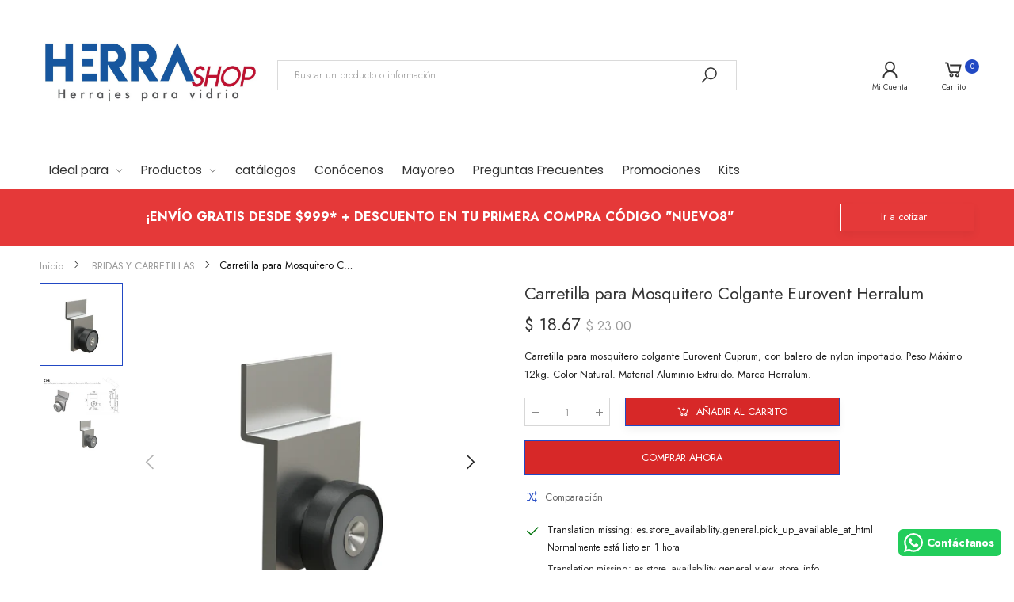

--- FILE ---
content_type: text/html; charset=utf-8
request_url: https://herrashop.com/products/carretilla-para-mosquitero-colgante-eurovent-sku-2148
body_size: 42358
content:
<!doctype html><html class="no-js" lang="es" dir="ltr">
  <head>
<script>
		!function (w, d, t) {
		  w.TiktokAnalyticsObject=t;var ttq=w[t]=w[t]||[];ttq.methods=["page","track","identify","instances","debug","on","off","once","ready","alias","group","enableCookie","disableCookie"],ttq.setAndDefer=function(t,e){t[e]=function(){t.push([e].concat(Array.prototype.slice.call(arguments,0)))}};for(var i=0;i<ttq.methods.length;i++)ttq.setAndDefer(ttq,ttq.methods[i]);ttq.instance=function(t){for(var e=ttq._i[t]||[],n=0;n<ttq.methods.length;n++
)ttq.setAndDefer(e,ttq.methods[n]);return e},ttq.load=function(e,n){var i="https://analytics.tiktok.com/i18n/pixel/events.js";ttq._i=ttq._i||{},ttq._i[e]=[],ttq._i[e]._u=i,ttq._t=ttq._t||{},ttq._t[e]=+new Date,ttq._o=ttq._o||{},ttq._o[e]=n||{};n=document.createElement("script");n.type="text/javascript",n.async=!0,n.src=i+"?sdkid="+e+"&lib="+t;e=document.getElementsByTagName("script")[0];e.parentNode.insertBefore(n,e)};
		
		  ttq.load('CNGMH2RC77UCB9C5CN9G');
		  ttq.page();
		}(window, document, 'ttq');
	</script>



    <meta name="google-site-verification-test" content="k9u94jSIODb_kUNYXom8mo_rGpZkoRLKDBrKu7uscPc" />
    
    <meta name = "facebook-domain-verify" content = "m22b2vz7l4dougfcsefqb7jib56h73" />
    
    <!-- Google Tag Manager -->
<script>(function(w,d,s,l,i){w[l]=w[l]||[];w[l].push({'gtm.start':
new Date().getTime(),event:'gtm.js'});var f=d.getElementsByTagName(s)[0],
j=d.createElement(s),dl=l!='dataLayer'?'&l='+l:'';j.async=true;j.src=
'https://www.googletagmanager.com/gtm.js?id='+i+dl;f.parentNode.insertBefore(j,f);
})(window,document,'script','dataLayer','GTM-NRJZ62H');</script>
<!-- End Google Tag Manager -->
    
    <meta charset="utf-8">
    <meta http-equiv="X-UA-Compatible" content="IE=edge">
    <meta name="viewport" content="width=device-width, initial-scale=1.0, maximum-scale=5.0">
    <meta name="theme-color" content="#2249c4"><link rel="canonical" href="https://herrashop.com/products/carretilla-para-mosquitero-colgante-eurovent-sku-2148">
<link rel="preconnect" href="https://fonts.shopifycdn.com" crossorigin="">
<link rel="preconnect" href="https://monorail-edge.shopifysvc.com" crossorigin="">
<link rel="preload" href="//herrashop.com/cdn/shop/t/16/assets/style-speed.css?enable_css_minification=1&v=63888948422815979091762390236" as="style"><link rel="preload" href="//herrashop.com/cdn/shop/t/16/assets/style.min.css?v=146531290215098827471759878332" as="style">
<link rel="preload" href="//herrashop.com/cdn/shop/t/16/assets/theme.min.css?v=169141364941365911631759878332" as="style"><link rel="preload" href="//herrashop.com/cdn/shop/t/16/assets/kiti-var.css?enable_css_minification=1&v=137879217830486655451759878332" as="style">
<link rel="preload" href="//herrashop.com/cdn/shop/t/16/assets/vendor.js?v=141776601020226021921759878332" as="script"><link rel="preload" href="//herrashop.com/cdn/shop/files/logo_herrashop_500x@2x.jpg?v=1667869020" as="image" media="(min-width: 576px)"><link rel="preload" href="//herrashop.com/cdn/shop/files/logo_250_px_500x@2x.png?v=1719961601" as="image" media="(max-width: 575px)"><noscript><link href="//herrashop.com/cdn/shop/t/16/assets/swatch-color.css?v=87112208204652398511759878332" rel="stylesheet" type="text/css" media="all" /><link href="//herrashop.com/cdn/shop/t/16/assets/molla-icon.css?v=176179438066325234261759878332" rel="stylesheet" type="text/css" media="all" /><link href="//herrashop.com/cdn/shop/t/16/assets/theme.font.css?v=14829715991450007701762390236" rel="stylesheet" type="text/css" media="all" /></noscript><title>Carretilla para Mosquitero Colgante Eurovent Herralum&ndash; HERRASHOP</title><meta name="description" content="Carretilla para mosquitero colgante Eurovent Cuprum, con balero de nylon importado. Peso Máximo 12kg. Color Natural. Material Aluminio Extruido. Marca Herralum."><meta name="author" content="HERRASHOP">
<!-- Favicon --><link rel="apple-touch-icon" sizes="180x180" href="//herrashop.com/cdn/shop/files/favicon_180x_180_180x180.png?v=1616197661"><link rel="icon" type="image/png" sizes="32x32" href="//herrashop.com/cdn/shop/files/favicon_48x48_72255acf-cdb5-4264-96e0-422d88fc3efd_32x32.png?v=1616197550"><link rel="icon" type="image/png" sizes="16x16" href="//herrashop.com/cdn/shop/files/favicon_48x48_72255acf-cdb5-4264-96e0-422d88fc3efd_16x16.png?v=1616197550"><link rel="mask-icon" href="//herrashop.com/cdn/shop/files/safari-pinned-tab.svg?v=4140" color="#222222"><link rel="shortcut icon" href="//herrashop.com/cdn/shop/files/favicon_48x48_72255acf-cdb5-4264-96e0-422d88fc3efd_48x48.png?v=1616197550"><link rel="manifest" href="//herrashop.com/cdn/shop/t/16/assets/site.webmanifest.json?v=132469312522964556721759878332">
<meta name="apple-mobile-web-app-title" content="HERRASHOP">
<meta name="application-name" content="HERRASHOP">
<meta name="msapplication-TileColor" content="#2249c4">
<meta name="msapplication-config" content="//herrashop.com/cdn/shop/t/16/assets/browserconfig.xml?v=109055415401319531161759878332">
<meta name="theme-color" content="#ffffff"><meta name="keywords" content="Carretilla para Mosquitero Colgante Eurovent Herralum,BRIDAS Y CARRETILLAS,LOS PRECIOS MENOS DE 500,Carretilla,carretillas,herralum,Linea Eurovent,Mosquitero,MOSQUITEROS,PROMO SEPTIEMBRE,Puertas Corredizas,puertas de aluminio,HERRASHOP, herrashop.com"/><meta property="og:site_name" content="HERRASHOP">
<meta property="og:url" content="https://herrashop.com/products/carretilla-para-mosquitero-colgante-eurovent-sku-2148">
<meta property="og:title" content="Carretilla para Mosquitero Colgante Eurovent Herralum">
<meta property="og:type" content="product">
<meta property="og:description" content="Carretilla para mosquitero colgante Eurovent Cuprum, con balero de nylon importado. Peso Máximo 12kg. Color Natural. Material Aluminio Extruido. Marca Herralum."><meta property="og:price:amount" content="18.67">
<meta property="og:price:currency" content="MXN"><meta property="og:image" content="http://herrashop.com/cdn/shop/products/Carretilla_para_Mosquitero_Colgante_Eurovent_2148_herralum_herrashop_1024x1024.png?v=1740164808"><meta property="og:image" content="http://herrashop.com/cdn/shop/products/Carretilla_para_Mosquitero_Colgante_Eurovent_2148_herralum_herrashop_45cba287-257a-4e35-b3f0-1f29cd6bbadb_1024x1024.png?v=1740164808"><meta property="og:image:secure_url" content="https://herrashop.com/cdn/shop/products/Carretilla_para_Mosquitero_Colgante_Eurovent_2148_herralum_herrashop_1024x1024.png?v=1740164808"><meta property="og:image:secure_url" content="https://herrashop.com/cdn/shop/products/Carretilla_para_Mosquitero_Colgante_Eurovent_2148_herralum_herrashop_45cba287-257a-4e35-b3f0-1f29cd6bbadb_1024x1024.png?v=1740164808"><meta name="twitter:site" content="@">
<meta name="twitter:card" content="summary_large_image">
<meta name="twitter:title" content="Carretilla para Mosquitero Colgante Eurovent Herralum">
<meta name="twitter:description" content="Carretilla para mosquitero colgante Eurovent Cuprum, con balero de nylon importado. Peso Máximo 12kg. Color Natural. Material Aluminio Extruido. Marca Herralum."><link href="//herrashop.com/cdn/shop/t/16/assets/style-speed.css?enable_css_minification=1&v=63888948422815979091762390236" rel="stylesheet" type="text/css" media="all"><link href="//herrashop.com/cdn/shop/t/16/assets/style.min.css?v=146531290215098827471759878332" rel="stylesheet" type="text/css" media="all" /><link href="//herrashop.com/cdn/shop/t/16/assets/theme.min.css?v=169141364941365911631759878332" rel="stylesheet" type="text/css" media="all" /><meta name="google-site-verification" content="nlYzAqcv9P0pCN2WFg_D5suY000nbPJ-PwO-e7aajHU">
<style>
body {--f_family: Jost;}
</style><link id="custom-css" href="//herrashop.com/cdn/shop/t/16/assets/kiti-var.css?enable_css_minification=1&v=137879217830486655451759878332" rel="stylesheet" type="text/css" media="all">
    <script>window.performance && window.performance.mark && window.performance.mark('shopify.content_for_header.start');</script><meta name="google-site-verification" content="k9u94jSIODb_kUNYXom8mo_rGpZkoRLKDBrKu7uscPc">
<meta id="shopify-digital-wallet" name="shopify-digital-wallet" content="/53748826276/digital_wallets/dialog">
<meta name="shopify-checkout-api-token" content="51c03f2d392310312562f1bf5b6d0141">
<meta id="in-context-paypal-metadata" data-shop-id="53748826276" data-venmo-supported="false" data-environment="production" data-locale="es_ES" data-paypal-v4="true" data-currency="MXN">
<link rel="alternate" hreflang="x-default" href="https://herrashop.com/products/carretilla-para-mosquitero-colgante-eurovent-sku-2148">
<link rel="alternate" hreflang="es" href="https://herrashop.com/products/carretilla-para-mosquitero-colgante-eurovent-sku-2148">
<link rel="alternate" hreflang="en" href="https://herrashop.com/en/products/carretilla-para-mosquitero-colgante-eurovent-sku-2148">
<link rel="alternate" type="application/json+oembed" href="https://herrashop.com/products/carretilla-para-mosquitero-colgante-eurovent-sku-2148.oembed">
<script async="async" src="/checkouts/internal/preloads.js?locale=es-MX"></script>
<script id="shopify-features" type="application/json">{"accessToken":"51c03f2d392310312562f1bf5b6d0141","betas":["rich-media-storefront-analytics"],"domain":"herrashop.com","predictiveSearch":true,"shopId":53748826276,"locale":"es"}</script>
<script>var Shopify = Shopify || {};
Shopify.shop = "tienda-herralum.myshopify.com";
Shopify.locale = "es";
Shopify.currency = {"active":"MXN","rate":"1.0"};
Shopify.country = "MX";
Shopify.theme = {"name":"Copy of Molla v1.6.8 pagina herrashop actual","id":153609797878,"schema_name":"Molla","schema_version":"1.6.8","theme_store_id":null,"role":"main"};
Shopify.theme.handle = "null";
Shopify.theme.style = {"id":null,"handle":null};
Shopify.cdnHost = "herrashop.com/cdn";
Shopify.routes = Shopify.routes || {};
Shopify.routes.root = "/";</script>
<script type="module">!function(o){(o.Shopify=o.Shopify||{}).modules=!0}(window);</script>
<script>!function(o){function n(){var o=[];function n(){o.push(Array.prototype.slice.apply(arguments))}return n.q=o,n}var t=o.Shopify=o.Shopify||{};t.loadFeatures=n(),t.autoloadFeatures=n()}(window);</script>
<script id="shop-js-analytics" type="application/json">{"pageType":"product"}</script>
<script defer="defer" async type="module" src="//herrashop.com/cdn/shopifycloud/shop-js/modules/v2/client.init-shop-cart-sync_-aut3ZVe.es.esm.js"></script>
<script defer="defer" async type="module" src="//herrashop.com/cdn/shopifycloud/shop-js/modules/v2/chunk.common_jR-HGkUL.esm.js"></script>
<script type="module">
  await import("//herrashop.com/cdn/shopifycloud/shop-js/modules/v2/client.init-shop-cart-sync_-aut3ZVe.es.esm.js");
await import("//herrashop.com/cdn/shopifycloud/shop-js/modules/v2/chunk.common_jR-HGkUL.esm.js");

  window.Shopify.SignInWithShop?.initShopCartSync?.({"fedCMEnabled":true,"windoidEnabled":true});

</script>
<script>(function() {
  var isLoaded = false;
  function asyncLoad() {
    if (isLoaded) return;
    isLoaded = true;
    var urls = ["https:\/\/sdks.automizely.com\/conversions\/v1\/conversions.js?app_connection_id=7029c7c35bbd472aa4c61d390b6df15a\u0026mapped_org_id=d5bbd06c6fbf5a53a1cbb9eb40f62459_v1\u0026shop=tienda-herralum.myshopify.com","https:\/\/omnisnippet1.com\/platforms\/shopify.js?source=scriptTag\u0026v=2025-05-15T12\u0026shop=tienda-herralum.myshopify.com","https:\/\/configs.carthike.com\/carthike.js?shop=tienda-herralum.myshopify.com","https:\/\/cdn.zigpoll.com\/zigpoll-shopify-embed.js?accountId=68ba372df2f77ae7953a625a\u0026shop=tienda-herralum.myshopify.com","https:\/\/cdn.shopify.com\/s\/files\/1\/0597\/3783\/3627\/files\/tptinstall.min.js?v=1718591634\u0026t=tapita-seo-script-tags\u0026shop=tienda-herralum.myshopify.com"];
    for (var i = 0; i < urls.length; i++) {
      var s = document.createElement('script');
      s.type = 'text/javascript';
      s.async = true;
      s.src = urls[i];
      var x = document.getElementsByTagName('script')[0];
      x.parentNode.insertBefore(s, x);
    }
  };
  if(window.attachEvent) {
    window.attachEvent('onload', asyncLoad);
  } else {
    window.addEventListener('load', asyncLoad, false);
  }
})();</script>
<script id="__st">var __st={"a":53748826276,"offset":-25200,"reqid":"869d30db-33a0-4477-9931-2b886333d5da-1768975724","pageurl":"herrashop.com\/products\/carretilla-para-mosquitero-colgante-eurovent-sku-2148","u":"599ad31479de","p":"product","rtyp":"product","rid":6888266334372};</script>
<script>window.ShopifyPaypalV4VisibilityTracking = true;</script>
<script id="captcha-bootstrap">!function(){'use strict';const t='contact',e='account',n='new_comment',o=[[t,t],['blogs',n],['comments',n],[t,'customer']],c=[[e,'customer_login'],[e,'guest_login'],[e,'recover_customer_password'],[e,'create_customer']],r=t=>t.map((([t,e])=>`form[action*='/${t}']:not([data-nocaptcha='true']) input[name='form_type'][value='${e}']`)).join(','),a=t=>()=>t?[...document.querySelectorAll(t)].map((t=>t.form)):[];function s(){const t=[...o],e=r(t);return a(e)}const i='password',u='form_key',d=['recaptcha-v3-token','g-recaptcha-response','h-captcha-response',i],f=()=>{try{return window.sessionStorage}catch{return}},m='__shopify_v',_=t=>t.elements[u];function p(t,e,n=!1){try{const o=window.sessionStorage,c=JSON.parse(o.getItem(e)),{data:r}=function(t){const{data:e,action:n}=t;return t[m]||n?{data:e,action:n}:{data:t,action:n}}(c);for(const[e,n]of Object.entries(r))t.elements[e]&&(t.elements[e].value=n);n&&o.removeItem(e)}catch(o){console.error('form repopulation failed',{error:o})}}const l='form_type',E='cptcha';function T(t){t.dataset[E]=!0}const w=window,h=w.document,L='Shopify',v='ce_forms',y='captcha';let A=!1;((t,e)=>{const n=(g='f06e6c50-85a8-45c8-87d0-21a2b65856fe',I='https://cdn.shopify.com/shopifycloud/storefront-forms-hcaptcha/ce_storefront_forms_captcha_hcaptcha.v1.5.2.iife.js',D={infoText:'Protegido por hCaptcha',privacyText:'Privacidad',termsText:'Términos'},(t,e,n)=>{const o=w[L][v],c=o.bindForm;if(c)return c(t,g,e,D).then(n);var r;o.q.push([[t,g,e,D],n]),r=I,A||(h.body.append(Object.assign(h.createElement('script'),{id:'captcha-provider',async:!0,src:r})),A=!0)});var g,I,D;w[L]=w[L]||{},w[L][v]=w[L][v]||{},w[L][v].q=[],w[L][y]=w[L][y]||{},w[L][y].protect=function(t,e){n(t,void 0,e),T(t)},Object.freeze(w[L][y]),function(t,e,n,w,h,L){const[v,y,A,g]=function(t,e,n){const i=e?o:[],u=t?c:[],d=[...i,...u],f=r(d),m=r(i),_=r(d.filter((([t,e])=>n.includes(e))));return[a(f),a(m),a(_),s()]}(w,h,L),I=t=>{const e=t.target;return e instanceof HTMLFormElement?e:e&&e.form},D=t=>v().includes(t);t.addEventListener('submit',(t=>{const e=I(t);if(!e)return;const n=D(e)&&!e.dataset.hcaptchaBound&&!e.dataset.recaptchaBound,o=_(e),c=g().includes(e)&&(!o||!o.value);(n||c)&&t.preventDefault(),c&&!n&&(function(t){try{if(!f())return;!function(t){const e=f();if(!e)return;const n=_(t);if(!n)return;const o=n.value;o&&e.removeItem(o)}(t);const e=Array.from(Array(32),(()=>Math.random().toString(36)[2])).join('');!function(t,e){_(t)||t.append(Object.assign(document.createElement('input'),{type:'hidden',name:u})),t.elements[u].value=e}(t,e),function(t,e){const n=f();if(!n)return;const o=[...t.querySelectorAll(`input[type='${i}']`)].map((({name:t})=>t)),c=[...d,...o],r={};for(const[a,s]of new FormData(t).entries())c.includes(a)||(r[a]=s);n.setItem(e,JSON.stringify({[m]:1,action:t.action,data:r}))}(t,e)}catch(e){console.error('failed to persist form',e)}}(e),e.submit())}));const S=(t,e)=>{t&&!t.dataset[E]&&(n(t,e.some((e=>e===t))),T(t))};for(const o of['focusin','change'])t.addEventListener(o,(t=>{const e=I(t);D(e)&&S(e,y())}));const B=e.get('form_key'),M=e.get(l),P=B&&M;t.addEventListener('DOMContentLoaded',(()=>{const t=y();if(P)for(const e of t)e.elements[l].value===M&&p(e,B);[...new Set([...A(),...v().filter((t=>'true'===t.dataset.shopifyCaptcha))])].forEach((e=>S(e,t)))}))}(h,new URLSearchParams(w.location.search),n,t,e,['guest_login'])})(!0,!0)}();</script>
<script integrity="sha256-4kQ18oKyAcykRKYeNunJcIwy7WH5gtpwJnB7kiuLZ1E=" data-source-attribution="shopify.loadfeatures" defer="defer" src="//herrashop.com/cdn/shopifycloud/storefront/assets/storefront/load_feature-a0a9edcb.js" crossorigin="anonymous"></script>
<script data-source-attribution="shopify.dynamic_checkout.dynamic.init">var Shopify=Shopify||{};Shopify.PaymentButton=Shopify.PaymentButton||{isStorefrontPortableWallets:!0,init:function(){window.Shopify.PaymentButton.init=function(){};var t=document.createElement("script");t.src="https://herrashop.com/cdn/shopifycloud/portable-wallets/latest/portable-wallets.es.js",t.type="module",document.head.appendChild(t)}};
</script>
<script data-source-attribution="shopify.dynamic_checkout.buyer_consent">
  function portableWalletsHideBuyerConsent(e){var t=document.getElementById("shopify-buyer-consent"),n=document.getElementById("shopify-subscription-policy-button");t&&n&&(t.classList.add("hidden"),t.setAttribute("aria-hidden","true"),n.removeEventListener("click",e))}function portableWalletsShowBuyerConsent(e){var t=document.getElementById("shopify-buyer-consent"),n=document.getElementById("shopify-subscription-policy-button");t&&n&&(t.classList.remove("hidden"),t.removeAttribute("aria-hidden"),n.addEventListener("click",e))}window.Shopify?.PaymentButton&&(window.Shopify.PaymentButton.hideBuyerConsent=portableWalletsHideBuyerConsent,window.Shopify.PaymentButton.showBuyerConsent=portableWalletsShowBuyerConsent);
</script>
<script>
  function portableWalletsCleanup(e){e&&e.src&&console.error("Failed to load portable wallets script "+e.src);var t=document.querySelectorAll("shopify-accelerated-checkout .shopify-payment-button__skeleton, shopify-accelerated-checkout-cart .wallet-cart-button__skeleton"),e=document.getElementById("shopify-buyer-consent");for(let e=0;e<t.length;e++)t[e].remove();e&&e.remove()}function portableWalletsNotLoadedAsModule(e){e instanceof ErrorEvent&&"string"==typeof e.message&&e.message.includes("import.meta")&&"string"==typeof e.filename&&e.filename.includes("portable-wallets")&&(window.removeEventListener("error",portableWalletsNotLoadedAsModule),window.Shopify.PaymentButton.failedToLoad=e,"loading"===document.readyState?document.addEventListener("DOMContentLoaded",window.Shopify.PaymentButton.init):window.Shopify.PaymentButton.init())}window.addEventListener("error",portableWalletsNotLoadedAsModule);
</script>

<script type="module" src="https://herrashop.com/cdn/shopifycloud/portable-wallets/latest/portable-wallets.es.js" onError="portableWalletsCleanup(this)" crossorigin="anonymous"></script>
<script nomodule>
  document.addEventListener("DOMContentLoaded", portableWalletsCleanup);
</script>

<link id="shopify-accelerated-checkout-styles" rel="stylesheet" media="screen" href="https://herrashop.com/cdn/shopifycloud/portable-wallets/latest/accelerated-checkout-backwards-compat.css" crossorigin="anonymous">
<style id="shopify-accelerated-checkout-cart">
        #shopify-buyer-consent {
  margin-top: 1em;
  display: inline-block;
  width: 100%;
}

#shopify-buyer-consent.hidden {
  display: none;
}

#shopify-subscription-policy-button {
  background: none;
  border: none;
  padding: 0;
  text-decoration: underline;
  font-size: inherit;
  cursor: pointer;
}

#shopify-subscription-policy-button::before {
  box-shadow: none;
}

      </style>

<script>window.performance && window.performance.mark && window.performance.mark('shopify.content_for_header.end');</script>
<script>
// var worker = window.Worker ? new Worker('/tools/the4/worker.js') : null;
"undefined" == typeof window.$ && (window.$ = {});"undefined" == typeof window.Shopify && (window.Shopify = {});"undefined" == typeof Currency && (Kt_currency = {});const themeAlign = "ltr";var localStorageCurrency = null, goto = !0, optionValue = '', optionIndex = '', shopLocale = "es",groupsFilter = brands_icon = colorGroupFilter = currTags = currTags_handleize = collectionTags = iscollectionTags = fltSlider = new Array,currPage = 0, canonical_url = "https://herrashop.com/products/carretilla-para-mosquitero-colgante-eurovent-sku-2148", lazy_firstLoad = true;const product_id = 6888266334372,product_handle = "carretilla-para-mosquitero-colgante-eurovent-sku-2148",shopURL = "https://tienda-herralum.myshopify.com",createPagesByTheme =false,themeAjaxCart = true,templateName = "product",firstPrd = "/products/herralum-tubo-de-acero-inoxidable-2-calibre-18";allPrdUrl = "\/collections\/all";dirBody =false;Shopify.root_url = '';Shopify.shop_url = 'https://herrashop.com' + Shopify.root_url;theme = { moneyFormat: "$ {{amount}}",money_with_currency_format: "$ {{amount}} MXN",money_format: "$ {{amount}}",attrTheme: false,deliveryFormatDate: "dddd MM\/DD\/YYYY",cartAttributes: {},role: "true",timenow: { h: "8",i: "59",s: "60",timeNow: "2026/01/20",hNow: "23",iNow: "08",sNow: "44"},link_google_f: "//fonts.googleapis.com/css2?family=Jost:ital,wght@0,300;0,400;0,500;0,700;0,800;1,300;1,400;1,500;1,700;1,800&display=swap"};Kt_currency.format = "money_format";var shopCry = "MXN";window.setCookie=function(e,t,n,i,o){var r=new Date;r.setTime(r.getTime()+n*i*o*60*1e3);var g=0==o?1:"expires="+r.toUTCString();document.cookie=e+"="+t+";"+g+";path=/;SameSite=Lax"},window.getCookie=function(e){for(var t=e+"=",n=document.cookie.split(";"),i=0;i<n.length;i++){for(var o=n[i];" "==o.charAt(0);)o=o.substring(1);if(0==o.indexOf(t))return o.substring(t.length,o.length)}return""};theme.library = 101611451595022874921759878332;theme.crr_library = localStorage.getItem('library') || '[]';theme.strings = {inStock: "En Inventario",outOfStock: "Agotado",soldOut: "Temporalmente Agotado",qtyLabel: "Cantidad",addToCart: "Añadir al carrito",addedToCart: "Ya esta en el carrito",contact: "Contacto",remove: "Borrar",empty: "Su carrito esta vacío.",cartItem: "Tienes \u003cspan class='text-bold'\u003e(1 item)\u003c\/span\u003e en el carrito",cartItems: "Tienes \u003cspan class='text-bold'\u003e(2 items)\u003c\/span\u003e en el carrito",cartItemText: "artículo",cartItemsText: "artículos",noimage: "\/\/herrashop.com\/cdn\/shop\/t\/16\/assets\/noimage.gif?v=4140",cdday: "Días",cdhrs: "Horas",cdmin: "Minutos",cdsecs: "Segundos",nll_error_mesenger: "EN estos momentos no podemos conectarnos al servidor. Intente más tarde. ",nll_success_mesenger: "\u003cstrong style=\"color: #fff\"\u003eMUCHAS GRACIAS POR SUSCRIBIRSE!\u003cbr\u003e para obtener un descuento en su próxima compra de productos Herrashop utilize el código:\u003c\/strong\u003e\n\n\n\u003cspan style=\"font-size: 2.0rem;font-weight:700\"\u003e\u003cspan class=\"text-primary\"\u003e GRACIAS104 \u003c\/span\u003e\n\n\n\n\n",aspect_ratio: "1/1",search_dropdown_pages: "Páginas",search_dropdown_articles: "Desde Manymo",search_dropdown_no_results: "Su búsqueda no arrojo ningún resultado.",flt_range: "Translation missing: es.collections.filters.slider_range"};theme.productStrings = {sizeGuide: "Guia de tamaños",addToCart: "Añadir al carrito",preOrder: "Translation missing: es.products.product.pre_order",selectOption: "Translation missing: es.products.product.select_option",soldOut: "Temporalmente Agotado",inStock: "En Inventario",outOfStock: "Agotado",unavailable: "No Disponible",onlyLeft: "Translation missing: es.products.product.only_left_short_text_html",onSale: "Oferta",stockMessage: ["Hurry! Only "," left in stock."],label_select: "Seleccionar",viewMoreVariants: "Más",addToWishlist: "Agregar a Favoritos",viewWishlist: "Ver Favoritos"};theme.function = {multiCurrency: true,typeCurrency: "shopify",autoCurrency: false,searchAjax: true,searchByCollection: false,searchAjaxTypes: "product,page,article",vrsgallery: true,quickshop: null,quickview: true,use_thumb_hidden_on_mb: true,productImgType: "normal",productOptionStyle: [{'name': "Color",'style': "combobox",'color_watched': true,'op_attach': false,'op_pre_select': false},{'name': "Size",'style': "not_select square",'color_watched': false,'op_attach': true,'op_pre_select': false},{'name': "",'style': "combobox",'color_watched': false,'op_attach': false,'op_pre_select': false},{'name': "",'style': "combobox",'color_watched': false,'op_attach': false,'op_pre_select': false},{'name': "",'style': "combobox",'color_watched': false,'op_attach': false,'op_pre_select': false}],productGridOptionStyle: [{'name': "Color",'style': "circle _small",'color_watched': true, 'sw_style': "color"},{'name': "Size",'style': "list list_1",'color_watched': false, 'sw_style': "color"},{'name': "",'style': "list list_1",'color_watched': false, 'sw_style': "color"},{'name': "",'style': "list list_1",'color_watched': false, 'sw_style': "color"},{'name': "",'style': "list list_1",'color_watched': false, 'sw_style': "color"}],photoZoom: true,nll_ajax: true,ajax_cart: true,threshold_cart: "Recuerda que obtienes el envío GRATIS en compras mayores a #more (sin incluir ITBMS ni descuentos)",type_ajax_cart: "drawer",ajax_cart_page: true,sticky_icon_cart: null, textInListShipping: "Translation missing: es.products.shipping.text_in_list",textInListShippingMax: "Translation missing: es.products.shipping.text_in_list_max",product_delivery: {offSaturday: true,offSunday: true,offDays: ["23\/12\/****","24\/12\/****","01\/01\/****"],fromDate: 7,toDate: 4 },countdown_timezone: false,timezone: 'EST',variantsLoad: false};theme.compare = { remove: "Borrar"};theme.suggest = {enable: false, collection_opj: "",delay_time: 7000,show_time: 7600,use_fake_location: true,arr_fake_location: ["Melbourne, Australia","Washington","Nevada"]};
</script><script src="https://demandforapps.com/buy/js/add_buynow.js"></script>	<meta property="orichi:tags" content="Carretilla, carretillas, herralum, Linea Eurovent, Mosquitero, MOSQUITEROS, PROMO SEPTIEMBRE, Puertas Corredizas, puertas de aluminio, ">   <meta property="orichi:product" content="6888266334372">	<meta property="orichi:product_type" content="">	<meta property="orichi:collections" content="276752433316, 266417373348, "><script type="text/javascript" async="" src="https://pixel.orichi.info/Content/orichipixel.min.js"></script>

<!-- BEGIN app block: shopify://apps/pagefly-page-builder/blocks/app-embed/83e179f7-59a0-4589-8c66-c0dddf959200 -->

<!-- BEGIN app snippet: pagefly-cro-ab-testing-main -->







<script>
  ;(function () {
    const url = new URL(window.location)
    const viewParam = url.searchParams.get('view')
    if (viewParam && viewParam.includes('variant-pf-')) {
      url.searchParams.set('pf_v', viewParam)
      url.searchParams.delete('view')
      window.history.replaceState({}, '', url)
    }
  })()
</script>



<script type='module'>
  
  window.PAGEFLY_CRO = window.PAGEFLY_CRO || {}

  window.PAGEFLY_CRO['data_debug'] = {
    original_template_suffix: "all_products",
    allow_ab_test: false,
    ab_test_start_time: 0,
    ab_test_end_time: 0,
    today_date_time: 1768975724000,
  }
  window.PAGEFLY_CRO['GA4'] = { enabled: false}
</script>

<!-- END app snippet -->








  <script src='https://cdn.shopify.com/extensions/019bb4f9-aed6-78a3-be91-e9d44663e6bf/pagefly-page-builder-215/assets/pagefly-helper.js' defer='defer'></script>

  <script src='https://cdn.shopify.com/extensions/019bb4f9-aed6-78a3-be91-e9d44663e6bf/pagefly-page-builder-215/assets/pagefly-general-helper.js' defer='defer'></script>

  <script src='https://cdn.shopify.com/extensions/019bb4f9-aed6-78a3-be91-e9d44663e6bf/pagefly-page-builder-215/assets/pagefly-snap-slider.js' defer='defer'></script>

  <script src='https://cdn.shopify.com/extensions/019bb4f9-aed6-78a3-be91-e9d44663e6bf/pagefly-page-builder-215/assets/pagefly-slideshow-v3.js' defer='defer'></script>

  <script src='https://cdn.shopify.com/extensions/019bb4f9-aed6-78a3-be91-e9d44663e6bf/pagefly-page-builder-215/assets/pagefly-slideshow-v4.js' defer='defer'></script>

  <script src='https://cdn.shopify.com/extensions/019bb4f9-aed6-78a3-be91-e9d44663e6bf/pagefly-page-builder-215/assets/pagefly-glider.js' defer='defer'></script>

  <script src='https://cdn.shopify.com/extensions/019bb4f9-aed6-78a3-be91-e9d44663e6bf/pagefly-page-builder-215/assets/pagefly-slideshow-v1-v2.js' defer='defer'></script>

  <script src='https://cdn.shopify.com/extensions/019bb4f9-aed6-78a3-be91-e9d44663e6bf/pagefly-page-builder-215/assets/pagefly-product-media.js' defer='defer'></script>

  <script src='https://cdn.shopify.com/extensions/019bb4f9-aed6-78a3-be91-e9d44663e6bf/pagefly-page-builder-215/assets/pagefly-product.js' defer='defer'></script>


<script id='pagefly-helper-data' type='application/json'>
  {
    "page_optimization": {
      "assets_prefetching": false
    },
    "elements_asset_mapper": {
      "Accordion": "https://cdn.shopify.com/extensions/019bb4f9-aed6-78a3-be91-e9d44663e6bf/pagefly-page-builder-215/assets/pagefly-accordion.js",
      "Accordion3": "https://cdn.shopify.com/extensions/019bb4f9-aed6-78a3-be91-e9d44663e6bf/pagefly-page-builder-215/assets/pagefly-accordion3.js",
      "CountDown": "https://cdn.shopify.com/extensions/019bb4f9-aed6-78a3-be91-e9d44663e6bf/pagefly-page-builder-215/assets/pagefly-countdown.js",
      "GMap1": "https://cdn.shopify.com/extensions/019bb4f9-aed6-78a3-be91-e9d44663e6bf/pagefly-page-builder-215/assets/pagefly-gmap.js",
      "GMap2": "https://cdn.shopify.com/extensions/019bb4f9-aed6-78a3-be91-e9d44663e6bf/pagefly-page-builder-215/assets/pagefly-gmap.js",
      "GMapBasicV2": "https://cdn.shopify.com/extensions/019bb4f9-aed6-78a3-be91-e9d44663e6bf/pagefly-page-builder-215/assets/pagefly-gmap.js",
      "GMapAdvancedV2": "https://cdn.shopify.com/extensions/019bb4f9-aed6-78a3-be91-e9d44663e6bf/pagefly-page-builder-215/assets/pagefly-gmap.js",
      "HTML.Video": "https://cdn.shopify.com/extensions/019bb4f9-aed6-78a3-be91-e9d44663e6bf/pagefly-page-builder-215/assets/pagefly-htmlvideo.js",
      "HTML.Video2": "https://cdn.shopify.com/extensions/019bb4f9-aed6-78a3-be91-e9d44663e6bf/pagefly-page-builder-215/assets/pagefly-htmlvideo2.js",
      "HTML.Video3": "https://cdn.shopify.com/extensions/019bb4f9-aed6-78a3-be91-e9d44663e6bf/pagefly-page-builder-215/assets/pagefly-htmlvideo2.js",
      "BackgroundVideo": "https://cdn.shopify.com/extensions/019bb4f9-aed6-78a3-be91-e9d44663e6bf/pagefly-page-builder-215/assets/pagefly-htmlvideo2.js",
      "Instagram": "https://cdn.shopify.com/extensions/019bb4f9-aed6-78a3-be91-e9d44663e6bf/pagefly-page-builder-215/assets/pagefly-instagram.js",
      "Instagram2": "https://cdn.shopify.com/extensions/019bb4f9-aed6-78a3-be91-e9d44663e6bf/pagefly-page-builder-215/assets/pagefly-instagram.js",
      "Insta3": "https://cdn.shopify.com/extensions/019bb4f9-aed6-78a3-be91-e9d44663e6bf/pagefly-page-builder-215/assets/pagefly-instagram3.js",
      "Tabs": "https://cdn.shopify.com/extensions/019bb4f9-aed6-78a3-be91-e9d44663e6bf/pagefly-page-builder-215/assets/pagefly-tab.js",
      "Tabs3": "https://cdn.shopify.com/extensions/019bb4f9-aed6-78a3-be91-e9d44663e6bf/pagefly-page-builder-215/assets/pagefly-tab3.js",
      "ProductBox": "https://cdn.shopify.com/extensions/019bb4f9-aed6-78a3-be91-e9d44663e6bf/pagefly-page-builder-215/assets/pagefly-cart.js",
      "FBPageBox2": "https://cdn.shopify.com/extensions/019bb4f9-aed6-78a3-be91-e9d44663e6bf/pagefly-page-builder-215/assets/pagefly-facebook.js",
      "FBLikeButton2": "https://cdn.shopify.com/extensions/019bb4f9-aed6-78a3-be91-e9d44663e6bf/pagefly-page-builder-215/assets/pagefly-facebook.js",
      "TwitterFeed2": "https://cdn.shopify.com/extensions/019bb4f9-aed6-78a3-be91-e9d44663e6bf/pagefly-page-builder-215/assets/pagefly-twitter.js",
      "Paragraph4": "https://cdn.shopify.com/extensions/019bb4f9-aed6-78a3-be91-e9d44663e6bf/pagefly-page-builder-215/assets/pagefly-paragraph4.js",

      "AliReviews": "https://cdn.shopify.com/extensions/019bb4f9-aed6-78a3-be91-e9d44663e6bf/pagefly-page-builder-215/assets/pagefly-3rd-elements.js",
      "BackInStock": "https://cdn.shopify.com/extensions/019bb4f9-aed6-78a3-be91-e9d44663e6bf/pagefly-page-builder-215/assets/pagefly-3rd-elements.js",
      "GloboBackInStock": "https://cdn.shopify.com/extensions/019bb4f9-aed6-78a3-be91-e9d44663e6bf/pagefly-page-builder-215/assets/pagefly-3rd-elements.js",
      "GrowaveWishlist": "https://cdn.shopify.com/extensions/019bb4f9-aed6-78a3-be91-e9d44663e6bf/pagefly-page-builder-215/assets/pagefly-3rd-elements.js",
      "InfiniteOptionsShopPad": "https://cdn.shopify.com/extensions/019bb4f9-aed6-78a3-be91-e9d44663e6bf/pagefly-page-builder-215/assets/pagefly-3rd-elements.js",
      "InkybayProductPersonalizer": "https://cdn.shopify.com/extensions/019bb4f9-aed6-78a3-be91-e9d44663e6bf/pagefly-page-builder-215/assets/pagefly-3rd-elements.js",
      "LimeSpot": "https://cdn.shopify.com/extensions/019bb4f9-aed6-78a3-be91-e9d44663e6bf/pagefly-page-builder-215/assets/pagefly-3rd-elements.js",
      "Loox": "https://cdn.shopify.com/extensions/019bb4f9-aed6-78a3-be91-e9d44663e6bf/pagefly-page-builder-215/assets/pagefly-3rd-elements.js",
      "Opinew": "https://cdn.shopify.com/extensions/019bb4f9-aed6-78a3-be91-e9d44663e6bf/pagefly-page-builder-215/assets/pagefly-3rd-elements.js",
      "Powr": "https://cdn.shopify.com/extensions/019bb4f9-aed6-78a3-be91-e9d44663e6bf/pagefly-page-builder-215/assets/pagefly-3rd-elements.js",
      "ProductReviews": "https://cdn.shopify.com/extensions/019bb4f9-aed6-78a3-be91-e9d44663e6bf/pagefly-page-builder-215/assets/pagefly-3rd-elements.js",
      "PushOwl": "https://cdn.shopify.com/extensions/019bb4f9-aed6-78a3-be91-e9d44663e6bf/pagefly-page-builder-215/assets/pagefly-3rd-elements.js",
      "ReCharge": "https://cdn.shopify.com/extensions/019bb4f9-aed6-78a3-be91-e9d44663e6bf/pagefly-page-builder-215/assets/pagefly-3rd-elements.js",
      "Rivyo": "https://cdn.shopify.com/extensions/019bb4f9-aed6-78a3-be91-e9d44663e6bf/pagefly-page-builder-215/assets/pagefly-3rd-elements.js",
      "TrackingMore": "https://cdn.shopify.com/extensions/019bb4f9-aed6-78a3-be91-e9d44663e6bf/pagefly-page-builder-215/assets/pagefly-3rd-elements.js",
      "Vitals": "https://cdn.shopify.com/extensions/019bb4f9-aed6-78a3-be91-e9d44663e6bf/pagefly-page-builder-215/assets/pagefly-3rd-elements.js",
      "Wiser": "https://cdn.shopify.com/extensions/019bb4f9-aed6-78a3-be91-e9d44663e6bf/pagefly-page-builder-215/assets/pagefly-3rd-elements.js"
    },
    "custom_elements_mapper": {
      "pf-click-action-element": "https://cdn.shopify.com/extensions/019bb4f9-aed6-78a3-be91-e9d44663e6bf/pagefly-page-builder-215/assets/pagefly-click-action-element.js",
      "pf-dialog-element": "https://cdn.shopify.com/extensions/019bb4f9-aed6-78a3-be91-e9d44663e6bf/pagefly-page-builder-215/assets/pagefly-dialog-element.js"
    }
  }
</script>


<!-- END app block --><!-- BEGIN app block: shopify://apps/judge-me-reviews/blocks/judgeme_core/61ccd3b1-a9f2-4160-9fe9-4fec8413e5d8 --><!-- Start of Judge.me Core -->






<link rel="dns-prefetch" href="https://cdnwidget.judge.me">
<link rel="dns-prefetch" href="https://cdn.judge.me">
<link rel="dns-prefetch" href="https://cdn1.judge.me">
<link rel="dns-prefetch" href="https://api.judge.me">

<script data-cfasync='false' class='jdgm-settings-script'>window.jdgmSettings={"pagination":5,"disable_web_reviews":false,"badge_no_review_text":"Sin reseñas","badge_n_reviews_text":"{{ n }} reseña/reseñas","hide_badge_preview_if_no_reviews":true,"badge_hide_text":false,"enforce_center_preview_badge":false,"widget_title":"Reseñas de Clientes","widget_open_form_text":"Escribir una reseña","widget_close_form_text":"Cancelar reseña","widget_refresh_page_text":"Actualizar página","widget_summary_text":"Basado en {{ number_of_reviews }} reseña/reseñas","widget_no_review_text":"Sé el primero en escribir una reseña","widget_name_field_text":"Nombre","widget_verified_name_field_text":"Nombre Verificado (público)","widget_name_placeholder_text":"Nombre","widget_required_field_error_text":"Este campo es obligatorio.","widget_email_field_text":"Dirección de correo electrónico","widget_verified_email_field_text":"Correo electrónico Verificado (privado, no se puede editar)","widget_email_placeholder_text":"Tu dirección de correo electrónico","widget_email_field_error_text":"Por favor, ingresa una dirección de correo electrónico válida.","widget_rating_field_text":"Calificación","widget_review_title_field_text":"Título de la Reseña","widget_review_title_placeholder_text":"Da un título a tu reseña","widget_review_body_field_text":"Contenido de la reseña","widget_review_body_placeholder_text":"Empieza a escribir aquí...","widget_pictures_field_text":"Imagen/Video (opcional)","widget_submit_review_text":"Enviar Reseña","widget_submit_verified_review_text":"Enviar Reseña Verificada","widget_submit_success_msg_with_auto_publish":"¡Gracias! Por favor, actualiza la página en unos momentos para ver tu reseña. Puedes eliminar o editar tu reseña iniciando sesión en \u003ca href='https://judge.me/login' target='_blank' rel='nofollow noopener'\u003eJudge.me\u003c/a\u003e","widget_submit_success_msg_no_auto_publish":"¡Gracias! Tu reseña se publicará tan pronto como sea aprobada por el administrador de la tienda. Puedes eliminar o editar tu reseña iniciando sesión en \u003ca href='https://judge.me/login' target='_blank' rel='nofollow noopener'\u003eJudge.me\u003c/a\u003e","widget_show_default_reviews_out_of_total_text":"Mostrando {{ n_reviews_shown }} de {{ n_reviews }} reseñas.","widget_show_all_link_text":"Mostrar todas","widget_show_less_link_text":"Mostrar menos","widget_author_said_text":"{{ reviewer_name }} dijo:","widget_days_text":"hace {{ n }} día/días","widget_weeks_text":"hace {{ n }} semana/semanas","widget_months_text":"hace {{ n }} mes/meses","widget_years_text":"hace {{ n }} año/años","widget_yesterday_text":"Ayer","widget_today_text":"Hoy","widget_replied_text":"\u003e\u003e {{ shop_name }} respondió:","widget_read_more_text":"Leer más","widget_reviewer_name_as_initial":"","widget_rating_filter_color":"#fbcd0a","widget_rating_filter_see_all_text":"Ver todas las reseñas","widget_sorting_most_recent_text":"Más Recientes","widget_sorting_highest_rating_text":"Mayor Calificación","widget_sorting_lowest_rating_text":"Menor Calificación","widget_sorting_with_pictures_text":"Solo Imágenes","widget_sorting_most_helpful_text":"Más Útiles","widget_open_question_form_text":"Hacer una pregunta","widget_reviews_subtab_text":"Reseñas","widget_questions_subtab_text":"Preguntas","widget_question_label_text":"Pregunta","widget_answer_label_text":"Respuesta","widget_question_placeholder_text":"Escribe tu pregunta aquí","widget_submit_question_text":"Enviar Pregunta","widget_question_submit_success_text":"¡Gracias por tu pregunta! Te notificaremos una vez que sea respondida.","verified_badge_text":"Verificado","verified_badge_bg_color":"","verified_badge_text_color":"","verified_badge_placement":"left-of-reviewer-name","widget_review_max_height":"","widget_hide_border":false,"widget_social_share":false,"widget_thumb":false,"widget_review_location_show":false,"widget_location_format":"","all_reviews_include_out_of_store_products":true,"all_reviews_out_of_store_text":"(fuera de la tienda)","all_reviews_pagination":100,"all_reviews_product_name_prefix_text":"sobre","enable_review_pictures":true,"enable_question_anwser":false,"widget_theme":"default","review_date_format":"mm/dd/yyyy","default_sort_method":"most-recent","widget_product_reviews_subtab_text":"Reseñas de Productos","widget_shop_reviews_subtab_text":"Reseñas de la Tienda","widget_other_products_reviews_text":"Reseñas para otros productos","widget_store_reviews_subtab_text":"Reseñas de la tienda","widget_no_store_reviews_text":"Esta tienda no ha recibido ninguna reseña todavía","widget_web_restriction_product_reviews_text":"Este producto no ha recibido ninguna reseña todavía","widget_no_items_text":"No se encontraron elementos","widget_show_more_text":"Mostrar más","widget_write_a_store_review_text":"Escribir una Reseña de la Tienda","widget_other_languages_heading":"Reseñas en Otros Idiomas","widget_translate_review_text":"Traducir reseña a {{ language }}","widget_translating_review_text":"Traduciendo...","widget_show_original_translation_text":"Mostrar original ({{ language }})","widget_translate_review_failed_text":"No se pudo traducir la reseña.","widget_translate_review_retry_text":"Reintentar","widget_translate_review_try_again_later_text":"Intentar más tarde","show_product_url_for_grouped_product":false,"widget_sorting_pictures_first_text":"Imágenes Primero","show_pictures_on_all_rev_page_mobile":false,"show_pictures_on_all_rev_page_desktop":false,"floating_tab_hide_mobile_install_preference":false,"floating_tab_button_name":"★ Reseñas","floating_tab_title":"Deja que los clientes hablen por nosotros","floating_tab_button_color":"","floating_tab_button_background_color":"","floating_tab_url":"","floating_tab_url_enabled":false,"floating_tab_tab_style":"text","all_reviews_text_badge_text":"Los clientes nos califican {{ shop.metafields.judgeme.all_reviews_rating | round: 1 }}/5 basado en {{ shop.metafields.judgeme.all_reviews_count }} reseñas.","all_reviews_text_badge_text_branded_style":"{{ shop.metafields.judgeme.all_reviews_rating | round: 1 }} de 5 estrellas basado en {{ shop.metafields.judgeme.all_reviews_count }} reseñas","is_all_reviews_text_badge_a_link":false,"show_stars_for_all_reviews_text_badge":false,"all_reviews_text_badge_url":"","all_reviews_text_style":"branded","all_reviews_text_color_style":"judgeme_brand_color","all_reviews_text_color":"#108474","all_reviews_text_show_jm_brand":true,"featured_carousel_show_header":true,"featured_carousel_title":"Deja que los clientes hablen por nosotros","testimonials_carousel_title":"Los clientes nos dicen","videos_carousel_title":"Historias de clientes reales","cards_carousel_title":"Los clientes nos dicen","featured_carousel_count_text":"de {{ n }} reseñas","featured_carousel_add_link_to_all_reviews_page":false,"featured_carousel_url":"","featured_carousel_show_images":true,"featured_carousel_autoslide_interval":5,"featured_carousel_arrows_on_the_sides":false,"featured_carousel_height":250,"featured_carousel_width":80,"featured_carousel_image_size":0,"featured_carousel_image_height":250,"featured_carousel_arrow_color":"#eeeeee","verified_count_badge_style":"branded","verified_count_badge_orientation":"horizontal","verified_count_badge_color_style":"judgeme_brand_color","verified_count_badge_color":"#108474","is_verified_count_badge_a_link":false,"verified_count_badge_url":"","verified_count_badge_show_jm_brand":true,"widget_rating_preset_default":5,"widget_first_sub_tab":"product-reviews","widget_show_histogram":true,"widget_histogram_use_custom_color":false,"widget_pagination_use_custom_color":false,"widget_star_use_custom_color":false,"widget_verified_badge_use_custom_color":false,"widget_write_review_use_custom_color":false,"picture_reminder_submit_button":"Upload Pictures","enable_review_videos":false,"mute_video_by_default":false,"widget_sorting_videos_first_text":"Videos Primero","widget_review_pending_text":"Pendiente","featured_carousel_items_for_large_screen":3,"social_share_options_order":"Facebook,Twitter","remove_microdata_snippet":false,"disable_json_ld":false,"enable_json_ld_products":false,"preview_badge_show_question_text":false,"preview_badge_no_question_text":"Sin preguntas","preview_badge_n_question_text":"{{ number_of_questions }} pregunta/preguntas","qa_badge_show_icon":false,"qa_badge_position":"same-row","remove_judgeme_branding":false,"widget_add_search_bar":false,"widget_search_bar_placeholder":"Buscar","widget_sorting_verified_only_text":"Solo verificadas","featured_carousel_theme":"default","featured_carousel_show_rating":true,"featured_carousel_show_title":true,"featured_carousel_show_body":true,"featured_carousel_show_date":false,"featured_carousel_show_reviewer":true,"featured_carousel_show_product":false,"featured_carousel_header_background_color":"#108474","featured_carousel_header_text_color":"#ffffff","featured_carousel_name_product_separator":"reviewed","featured_carousel_full_star_background":"#108474","featured_carousel_empty_star_background":"#dadada","featured_carousel_vertical_theme_background":"#f9fafb","featured_carousel_verified_badge_enable":true,"featured_carousel_verified_badge_color":"#108474","featured_carousel_border_style":"round","featured_carousel_review_line_length_limit":3,"featured_carousel_more_reviews_button_text":"Leer más reseñas","featured_carousel_view_product_button_text":"Ver producto","all_reviews_page_load_reviews_on":"scroll","all_reviews_page_load_more_text":"Cargar Más Reseñas","disable_fb_tab_reviews":false,"enable_ajax_cdn_cache":false,"widget_advanced_speed_features":5,"widget_public_name_text":"mostrado públicamente como","default_reviewer_name":"John Smith","default_reviewer_name_has_non_latin":true,"widget_reviewer_anonymous":"Anónimo","medals_widget_title":"Medallas de Reseñas Judge.me","medals_widget_background_color":"#f9fafb","medals_widget_position":"footer_all_pages","medals_widget_border_color":"#f9fafb","medals_widget_verified_text_position":"left","medals_widget_use_monochromatic_version":false,"medals_widget_elements_color":"#108474","show_reviewer_avatar":true,"widget_invalid_yt_video_url_error_text":"No es una URL de video de YouTube","widget_max_length_field_error_text":"Por favor, ingresa no más de {0} caracteres.","widget_show_country_flag":false,"widget_show_collected_via_shop_app":true,"widget_verified_by_shop_badge_style":"light","widget_verified_by_shop_text":"Verificado por la Tienda","widget_show_photo_gallery":false,"widget_load_with_code_splitting":true,"widget_ugc_install_preference":false,"widget_ugc_title":"Hecho por nosotros, Compartido por ti","widget_ugc_subtitle":"Etiquétanos para ver tu imagen destacada en nuestra página","widget_ugc_arrows_color":"#ffffff","widget_ugc_primary_button_text":"Comprar Ahora","widget_ugc_primary_button_background_color":"#108474","widget_ugc_primary_button_text_color":"#ffffff","widget_ugc_primary_button_border_width":"0","widget_ugc_primary_button_border_style":"none","widget_ugc_primary_button_border_color":"#108474","widget_ugc_primary_button_border_radius":"25","widget_ugc_secondary_button_text":"Cargar Más","widget_ugc_secondary_button_background_color":"#ffffff","widget_ugc_secondary_button_text_color":"#108474","widget_ugc_secondary_button_border_width":"2","widget_ugc_secondary_button_border_style":"solid","widget_ugc_secondary_button_border_color":"#108474","widget_ugc_secondary_button_border_radius":"25","widget_ugc_reviews_button_text":"Ver Reseñas","widget_ugc_reviews_button_background_color":"#ffffff","widget_ugc_reviews_button_text_color":"#108474","widget_ugc_reviews_button_border_width":"2","widget_ugc_reviews_button_border_style":"solid","widget_ugc_reviews_button_border_color":"#108474","widget_ugc_reviews_button_border_radius":"25","widget_ugc_reviews_button_link_to":"judgeme-reviews-page","widget_ugc_show_post_date":true,"widget_ugc_max_width":"800","widget_rating_metafield_value_type":true,"widget_primary_color":"#108474","widget_enable_secondary_color":false,"widget_secondary_color":"#edf5f5","widget_summary_average_rating_text":"{{ average_rating }} de 5","widget_media_grid_title":"Fotos y videos de clientes","widget_media_grid_see_more_text":"Ver más","widget_round_style":false,"widget_show_product_medals":true,"widget_verified_by_judgeme_text":"Verificado por Judge.me","widget_show_store_medals":true,"widget_verified_by_judgeme_text_in_store_medals":"Verificado por Judge.me","widget_media_field_exceed_quantity_message":"Lo sentimos, solo podemos aceptar {{ max_media }} para una reseña.","widget_media_field_exceed_limit_message":"{{ file_name }} es demasiado grande, por favor selecciona un {{ media_type }} menor a {{ size_limit }}MB.","widget_review_submitted_text":"¡Reseña Enviada!","widget_question_submitted_text":"¡Pregunta Enviada!","widget_close_form_text_question":"Cancelar","widget_write_your_answer_here_text":"Escribe tu respuesta aquí","widget_enabled_branded_link":true,"widget_show_collected_by_judgeme":true,"widget_reviewer_name_color":"","widget_write_review_text_color":"","widget_write_review_bg_color":"","widget_collected_by_judgeme_text":"recopilado por Judge.me","widget_pagination_type":"standard","widget_load_more_text":"Cargar Más","widget_load_more_color":"#108474","widget_full_review_text":"Reseña Completa","widget_read_more_reviews_text":"Leer Más Reseñas","widget_read_questions_text":"Leer Preguntas","widget_questions_and_answers_text":"Preguntas y Respuestas","widget_verified_by_text":"Verificado por","widget_verified_text":"Verificado","widget_number_of_reviews_text":"{{ number_of_reviews }} reseñas","widget_back_button_text":"Atrás","widget_next_button_text":"Siguiente","widget_custom_forms_filter_button":"Filtros","custom_forms_style":"horizontal","widget_show_review_information":false,"how_reviews_are_collected":"¿Cómo se recopilan las reseñas?","widget_show_review_keywords":false,"widget_gdpr_statement":"Cómo usamos tus datos: Solo te contactaremos sobre la reseña que dejaste, y solo si es necesario. Al enviar tu reseña, aceptas los \u003ca href='https://judge.me/terms' target='_blank' rel='nofollow noopener'\u003etérminos\u003c/a\u003e, \u003ca href='https://judge.me/privacy' target='_blank' rel='nofollow noopener'\u003eprivacidad\u003c/a\u003e y \u003ca href='https://judge.me/content-policy' target='_blank' rel='nofollow noopener'\u003epolíticas de contenido\u003c/a\u003e de Judge.me.","widget_multilingual_sorting_enabled":false,"widget_translate_review_content_enabled":false,"widget_translate_review_content_method":"manual","popup_widget_review_selection":"automatically_with_pictures","popup_widget_round_border_style":true,"popup_widget_show_title":true,"popup_widget_show_body":true,"popup_widget_show_reviewer":false,"popup_widget_show_product":true,"popup_widget_show_pictures":true,"popup_widget_use_review_picture":true,"popup_widget_show_on_home_page":true,"popup_widget_show_on_product_page":true,"popup_widget_show_on_collection_page":true,"popup_widget_show_on_cart_page":true,"popup_widget_position":"bottom_left","popup_widget_first_review_delay":5,"popup_widget_duration":5,"popup_widget_interval":5,"popup_widget_review_count":5,"popup_widget_hide_on_mobile":true,"review_snippet_widget_round_border_style":true,"review_snippet_widget_card_color":"#FFFFFF","review_snippet_widget_slider_arrows_background_color":"#FFFFFF","review_snippet_widget_slider_arrows_color":"#000000","review_snippet_widget_star_color":"#108474","show_product_variant":false,"all_reviews_product_variant_label_text":"Variante: ","widget_show_verified_branding":true,"widget_ai_summary_title":"Los clientes dicen","widget_ai_summary_disclaimer":"Resumen de reseñas impulsado por IA basado en reseñas recientes de clientes","widget_show_ai_summary":false,"widget_show_ai_summary_bg":false,"widget_show_review_title_input":true,"redirect_reviewers_invited_via_email":"external_form","request_store_review_after_product_review":false,"request_review_other_products_in_order":false,"review_form_color_scheme":"default","review_form_corner_style":"square","review_form_star_color":{},"review_form_text_color":"#333333","review_form_background_color":"#ffffff","review_form_field_background_color":"#fafafa","review_form_button_color":{},"review_form_button_text_color":"#ffffff","review_form_modal_overlay_color":"#000000","review_content_screen_title_text":"¿Cómo calificarías este producto?","review_content_introduction_text":"Nos encantaría que compartieras un poco sobre tu experiencia.","store_review_form_title_text":"¿Cómo calificarías esta tienda?","store_review_form_introduction_text":"Nos encantaría que compartieras un poco sobre tu experiencia.","show_review_guidance_text":true,"one_star_review_guidance_text":"Pobre","five_star_review_guidance_text":"Excelente","customer_information_screen_title_text":"Sobre ti","customer_information_introduction_text":"Por favor, cuéntanos más sobre ti.","custom_questions_screen_title_text":"Tu experiencia en más detalle","custom_questions_introduction_text":"Aquí hay algunas preguntas para ayudarnos a entender más sobre tu experiencia.","review_submitted_screen_title_text":"¡Gracias por tu reseña!","review_submitted_screen_thank_you_text":"La estamos procesando y aparecerá en la tienda pronto.","review_submitted_screen_email_verification_text":"Por favor, confirma tu correo electrónico haciendo clic en el enlace que acabamos de enviarte. Esto nos ayuda a mantener las reseñas auténticas.","review_submitted_request_store_review_text":"¿Te gustaría compartir tu experiencia de compra con nosotros?","review_submitted_review_other_products_text":"¿Te gustaría reseñar estos productos?","store_review_screen_title_text":"¿Te gustaría compartir tu experiencia de compra con nosotros?","store_review_introduction_text":"Valoramos tu opinión y la utilizamos para mejorar. Por favor, comparte cualquier pensamiento o sugerencia que tengas.","reviewer_media_screen_title_picture_text":"Compartir una foto","reviewer_media_introduction_picture_text":"Sube una foto para apoyar tu reseña.","reviewer_media_screen_title_video_text":"Compartir un video","reviewer_media_introduction_video_text":"Sube un video para apoyar tu reseña.","reviewer_media_screen_title_picture_or_video_text":"Compartir una foto o video","reviewer_media_introduction_picture_or_video_text":"Sube una foto o video para apoyar tu reseña.","reviewer_media_youtube_url_text":"Pega tu URL de Youtube aquí","advanced_settings_next_step_button_text":"Siguiente","advanced_settings_close_review_button_text":"Cerrar","modal_write_review_flow":false,"write_review_flow_required_text":"Obligatorio","write_review_flow_privacy_message_text":"Respetamos tu privacidad.","write_review_flow_anonymous_text":"Reseña como anónimo","write_review_flow_visibility_text":"No será visible para otros clientes.","write_review_flow_multiple_selection_help_text":"Selecciona tantos como quieras","write_review_flow_single_selection_help_text":"Selecciona una opción","write_review_flow_required_field_error_text":"Este campo es obligatorio","write_review_flow_invalid_email_error_text":"Por favor ingresa una dirección de correo válida","write_review_flow_max_length_error_text":"Máx. {{ max_length }} caracteres.","write_review_flow_media_upload_text":"\u003cb\u003eHaz clic para subir\u003c/b\u003e o arrastrar y soltar","write_review_flow_gdpr_statement":"Solo te contactaremos sobre tu reseña si es necesario. Al enviar tu reseña, aceptas nuestros \u003ca href='https://judge.me/terms' target='_blank' rel='nofollow noopener'\u003etérminos y condiciones\u003c/a\u003e y \u003ca href='https://judge.me/privacy' target='_blank' rel='nofollow noopener'\u003epolítica de privacidad\u003c/a\u003e.","rating_only_reviews_enabled":false,"show_negative_reviews_help_screen":false,"new_review_flow_help_screen_rating_threshold":3,"negative_review_resolution_screen_title_text":"Cuéntanos más","negative_review_resolution_text":"Tu experiencia es importante para nosotros. Si hubo problemas con tu compra, estamos aquí para ayudar. No dudes en contactarnos, nos encantaría la oportunidad de arreglar las cosas.","negative_review_resolution_button_text":"Contáctanos","negative_review_resolution_proceed_with_review_text":"Deja una reseña","negative_review_resolution_subject":"Problema con la compra de {{ shop_name }}.{{ order_name }}","preview_badge_collection_page_install_status":false,"widget_review_custom_css":"","preview_badge_custom_css":"","preview_badge_stars_count":"5-stars","featured_carousel_custom_css":"","floating_tab_custom_css":"","all_reviews_widget_custom_css":"","medals_widget_custom_css":"","verified_badge_custom_css":"","all_reviews_text_custom_css":"","transparency_badges_collected_via_store_invite":false,"transparency_badges_from_another_provider":false,"transparency_badges_collected_from_store_visitor":false,"transparency_badges_collected_by_verified_review_provider":false,"transparency_badges_earned_reward":false,"transparency_badges_collected_via_store_invite_text":"Reseña recopilada a través de una invitación al negocio","transparency_badges_from_another_provider_text":"Reseña recopilada de otro proveedor","transparency_badges_collected_from_store_visitor_text":"Reseña recopilada de un visitante del negocio","transparency_badges_written_in_google_text":"Reseña escrita en Google","transparency_badges_written_in_etsy_text":"Reseña escrita en Etsy","transparency_badges_written_in_shop_app_text":"Reseña escrita en Shop App","transparency_badges_earned_reward_text":"Reseña ganó una recompensa para una futura compra","product_review_widget_per_page":10,"widget_store_review_label_text":"Reseña de la tienda","checkout_comment_extension_title_on_product_page":"Customer Comments","checkout_comment_extension_num_latest_comment_show":5,"checkout_comment_extension_format":"name_and_timestamp","checkout_comment_customer_name":"last_initial","checkout_comment_comment_notification":true,"preview_badge_collection_page_install_preference":false,"preview_badge_home_page_install_preference":false,"preview_badge_product_page_install_preference":false,"review_widget_install_preference":"","review_carousel_install_preference":false,"floating_reviews_tab_install_preference":"none","verified_reviews_count_badge_install_preference":false,"all_reviews_text_install_preference":false,"review_widget_best_location":false,"judgeme_medals_install_preference":false,"review_widget_revamp_enabled":false,"review_widget_qna_enabled":false,"review_widget_header_theme":"minimal","review_widget_widget_title_enabled":true,"review_widget_header_text_size":"medium","review_widget_header_text_weight":"regular","review_widget_average_rating_style":"compact","review_widget_bar_chart_enabled":true,"review_widget_bar_chart_type":"numbers","review_widget_bar_chart_style":"standard","review_widget_expanded_media_gallery_enabled":false,"review_widget_reviews_section_theme":"standard","review_widget_image_style":"thumbnails","review_widget_review_image_ratio":"square","review_widget_stars_size":"medium","review_widget_verified_badge":"standard_text","review_widget_review_title_text_size":"medium","review_widget_review_text_size":"medium","review_widget_review_text_length":"medium","review_widget_number_of_columns_desktop":3,"review_widget_carousel_transition_speed":5,"review_widget_custom_questions_answers_display":"always","review_widget_button_text_color":"#FFFFFF","review_widget_text_color":"#000000","review_widget_lighter_text_color":"#7B7B7B","review_widget_corner_styling":"soft","review_widget_review_word_singular":"reseña","review_widget_review_word_plural":"reseñas","review_widget_voting_label":"¿Útil?","review_widget_shop_reply_label":"Respuesta de {{ shop_name }}:","review_widget_filters_title":"Filtros","qna_widget_question_word_singular":"Pregunta","qna_widget_question_word_plural":"Preguntas","qna_widget_answer_reply_label":"Respuesta de {{ answerer_name }}:","qna_content_screen_title_text":"Preguntar sobre este producto","qna_widget_question_required_field_error_text":"Por favor, ingrese su pregunta.","qna_widget_flow_gdpr_statement":"Solo te contactaremos sobre tu pregunta si es necesario. Al enviar tu pregunta, aceptas nuestros \u003ca href='https://judge.me/terms' target='_blank' rel='nofollow noopener'\u003etérminos y condiciones\u003c/a\u003e y \u003ca href='https://judge.me/privacy' target='_blank' rel='nofollow noopener'\u003epolítica de privacidad\u003c/a\u003e.","qna_widget_question_submitted_text":"¡Gracias por tu pregunta!","qna_widget_close_form_text_question":"Cerrar","qna_widget_question_submit_success_text":"Te informaremos por correo electrónico cuando te respondamos tu pregunta.","all_reviews_widget_v2025_enabled":false,"all_reviews_widget_v2025_header_theme":"default","all_reviews_widget_v2025_widget_title_enabled":true,"all_reviews_widget_v2025_header_text_size":"medium","all_reviews_widget_v2025_header_text_weight":"regular","all_reviews_widget_v2025_average_rating_style":"compact","all_reviews_widget_v2025_bar_chart_enabled":true,"all_reviews_widget_v2025_bar_chart_type":"numbers","all_reviews_widget_v2025_bar_chart_style":"standard","all_reviews_widget_v2025_expanded_media_gallery_enabled":false,"all_reviews_widget_v2025_show_store_medals":true,"all_reviews_widget_v2025_show_photo_gallery":true,"all_reviews_widget_v2025_show_review_keywords":false,"all_reviews_widget_v2025_show_ai_summary":false,"all_reviews_widget_v2025_show_ai_summary_bg":false,"all_reviews_widget_v2025_add_search_bar":false,"all_reviews_widget_v2025_default_sort_method":"most-recent","all_reviews_widget_v2025_reviews_per_page":10,"all_reviews_widget_v2025_reviews_section_theme":"default","all_reviews_widget_v2025_image_style":"thumbnails","all_reviews_widget_v2025_review_image_ratio":"square","all_reviews_widget_v2025_stars_size":"medium","all_reviews_widget_v2025_verified_badge":"bold_badge","all_reviews_widget_v2025_review_title_text_size":"medium","all_reviews_widget_v2025_review_text_size":"medium","all_reviews_widget_v2025_review_text_length":"medium","all_reviews_widget_v2025_number_of_columns_desktop":3,"all_reviews_widget_v2025_carousel_transition_speed":5,"all_reviews_widget_v2025_custom_questions_answers_display":"always","all_reviews_widget_v2025_show_product_variant":false,"all_reviews_widget_v2025_show_reviewer_avatar":true,"all_reviews_widget_v2025_reviewer_name_as_initial":"","all_reviews_widget_v2025_review_location_show":false,"all_reviews_widget_v2025_location_format":"","all_reviews_widget_v2025_show_country_flag":false,"all_reviews_widget_v2025_verified_by_shop_badge_style":"light","all_reviews_widget_v2025_social_share":false,"all_reviews_widget_v2025_social_share_options_order":"Facebook,Twitter,LinkedIn,Pinterest","all_reviews_widget_v2025_pagination_type":"standard","all_reviews_widget_v2025_button_text_color":"#FFFFFF","all_reviews_widget_v2025_text_color":"#000000","all_reviews_widget_v2025_lighter_text_color":"#7B7B7B","all_reviews_widget_v2025_corner_styling":"soft","all_reviews_widget_v2025_title":"Reseñas de clientes","all_reviews_widget_v2025_ai_summary_title":"Los clientes dicen sobre esta tienda","all_reviews_widget_v2025_no_review_text":"Sé el primero en escribir una reseña","platform":"shopify","branding_url":"https://app.judge.me/reviews/stores/herrashop.com","branding_text":"Desarrollado por Judge.me","locale":"en","reply_name":"HERRASHOP","widget_version":"3.0","footer":true,"autopublish":true,"review_dates":true,"enable_custom_form":false,"shop_use_review_site":true,"shop_locale":"es","enable_multi_locales_translations":false,"show_review_title_input":true,"review_verification_email_status":"always","can_be_branded":true,"reply_name_text":"HERRASHOP"};</script> <style class='jdgm-settings-style'>﻿.jdgm-xx{left:0}:root{--jdgm-primary-color: #108474;--jdgm-secondary-color: rgba(16,132,116,0.1);--jdgm-star-color: #108474;--jdgm-write-review-text-color: white;--jdgm-write-review-bg-color: #108474;--jdgm-paginate-color: #108474;--jdgm-border-radius: 0;--jdgm-reviewer-name-color: #108474}.jdgm-histogram__bar-content{background-color:#108474}.jdgm-rev[data-verified-buyer=true] .jdgm-rev__icon.jdgm-rev__icon:after,.jdgm-rev__buyer-badge.jdgm-rev__buyer-badge{color:white;background-color:#108474}.jdgm-review-widget--small .jdgm-gallery.jdgm-gallery .jdgm-gallery__thumbnail-link:nth-child(8) .jdgm-gallery__thumbnail-wrapper.jdgm-gallery__thumbnail-wrapper:before{content:"Ver más"}@media only screen and (min-width: 768px){.jdgm-gallery.jdgm-gallery .jdgm-gallery__thumbnail-link:nth-child(8) .jdgm-gallery__thumbnail-wrapper.jdgm-gallery__thumbnail-wrapper:before{content:"Ver más"}}.jdgm-prev-badge[data-average-rating='0.00']{display:none !important}.jdgm-author-all-initials{display:none !important}.jdgm-author-last-initial{display:none !important}.jdgm-rev-widg__title{visibility:hidden}.jdgm-rev-widg__summary-text{visibility:hidden}.jdgm-prev-badge__text{visibility:hidden}.jdgm-rev__prod-link-prefix:before{content:'sobre'}.jdgm-rev__variant-label:before{content:'Variante: '}.jdgm-rev__out-of-store-text:before{content:'(fuera de la tienda)'}@media only screen and (min-width: 768px){.jdgm-rev__pics .jdgm-rev_all-rev-page-picture-separator,.jdgm-rev__pics .jdgm-rev__product-picture{display:none}}@media only screen and (max-width: 768px){.jdgm-rev__pics .jdgm-rev_all-rev-page-picture-separator,.jdgm-rev__pics .jdgm-rev__product-picture{display:none}}.jdgm-preview-badge[data-template="product"]{display:none !important}.jdgm-preview-badge[data-template="collection"]{display:none !important}.jdgm-preview-badge[data-template="index"]{display:none !important}.jdgm-review-widget[data-from-snippet="true"]{display:none !important}.jdgm-verified-count-badget[data-from-snippet="true"]{display:none !important}.jdgm-carousel-wrapper[data-from-snippet="true"]{display:none !important}.jdgm-all-reviews-text[data-from-snippet="true"]{display:none !important}.jdgm-medals-section[data-from-snippet="true"]{display:none !important}.jdgm-ugc-media-wrapper[data-from-snippet="true"]{display:none !important}.jdgm-rev__transparency-badge[data-badge-type="review_collected_via_store_invitation"]{display:none !important}.jdgm-rev__transparency-badge[data-badge-type="review_collected_from_another_provider"]{display:none !important}.jdgm-rev__transparency-badge[data-badge-type="review_collected_from_store_visitor"]{display:none !important}.jdgm-rev__transparency-badge[data-badge-type="review_written_in_etsy"]{display:none !important}.jdgm-rev__transparency-badge[data-badge-type="review_written_in_google_business"]{display:none !important}.jdgm-rev__transparency-badge[data-badge-type="review_written_in_shop_app"]{display:none !important}.jdgm-rev__transparency-badge[data-badge-type="review_earned_for_future_purchase"]{display:none !important}.jdgm-review-snippet-widget .jdgm-rev-snippet-widget__cards-container .jdgm-rev-snippet-card{border-radius:8px;background:#fff}.jdgm-review-snippet-widget .jdgm-rev-snippet-widget__cards-container .jdgm-rev-snippet-card__rev-rating .jdgm-star{color:#108474}.jdgm-review-snippet-widget .jdgm-rev-snippet-widget__prev-btn,.jdgm-review-snippet-widget .jdgm-rev-snippet-widget__next-btn{border-radius:50%;background:#fff}.jdgm-review-snippet-widget .jdgm-rev-snippet-widget__prev-btn>svg,.jdgm-review-snippet-widget .jdgm-rev-snippet-widget__next-btn>svg{fill:#000}.jdgm-full-rev-modal.rev-snippet-widget .jm-mfp-container .jm-mfp-content,.jdgm-full-rev-modal.rev-snippet-widget .jm-mfp-container .jdgm-full-rev__icon,.jdgm-full-rev-modal.rev-snippet-widget .jm-mfp-container .jdgm-full-rev__pic-img,.jdgm-full-rev-modal.rev-snippet-widget .jm-mfp-container .jdgm-full-rev__reply{border-radius:8px}.jdgm-full-rev-modal.rev-snippet-widget .jm-mfp-container .jdgm-full-rev[data-verified-buyer="true"] .jdgm-full-rev__icon::after{border-radius:8px}.jdgm-full-rev-modal.rev-snippet-widget .jm-mfp-container .jdgm-full-rev .jdgm-rev__buyer-badge{border-radius:calc( 8px / 2 )}.jdgm-full-rev-modal.rev-snippet-widget .jm-mfp-container .jdgm-full-rev .jdgm-full-rev__replier::before{content:'HERRASHOP'}.jdgm-full-rev-modal.rev-snippet-widget .jm-mfp-container .jdgm-full-rev .jdgm-full-rev__product-button{border-radius:calc( 8px * 6 )}
</style> <style class='jdgm-settings-style'></style>

  
  
  
  <style class='jdgm-miracle-styles'>
  @-webkit-keyframes jdgm-spin{0%{-webkit-transform:rotate(0deg);-ms-transform:rotate(0deg);transform:rotate(0deg)}100%{-webkit-transform:rotate(359deg);-ms-transform:rotate(359deg);transform:rotate(359deg)}}@keyframes jdgm-spin{0%{-webkit-transform:rotate(0deg);-ms-transform:rotate(0deg);transform:rotate(0deg)}100%{-webkit-transform:rotate(359deg);-ms-transform:rotate(359deg);transform:rotate(359deg)}}@font-face{font-family:'JudgemeStar';src:url("[data-uri]") format("woff");font-weight:normal;font-style:normal}.jdgm-star{font-family:'JudgemeStar';display:inline !important;text-decoration:none !important;padding:0 4px 0 0 !important;margin:0 !important;font-weight:bold;opacity:1;-webkit-font-smoothing:antialiased;-moz-osx-font-smoothing:grayscale}.jdgm-star:hover{opacity:1}.jdgm-star:last-of-type{padding:0 !important}.jdgm-star.jdgm--on:before{content:"\e000"}.jdgm-star.jdgm--off:before{content:"\e001"}.jdgm-star.jdgm--half:before{content:"\e002"}.jdgm-widget *{margin:0;line-height:1.4;-webkit-box-sizing:border-box;-moz-box-sizing:border-box;box-sizing:border-box;-webkit-overflow-scrolling:touch}.jdgm-hidden{display:none !important;visibility:hidden !important}.jdgm-temp-hidden{display:none}.jdgm-spinner{width:40px;height:40px;margin:auto;border-radius:50%;border-top:2px solid #eee;border-right:2px solid #eee;border-bottom:2px solid #eee;border-left:2px solid #ccc;-webkit-animation:jdgm-spin 0.8s infinite linear;animation:jdgm-spin 0.8s infinite linear}.jdgm-prev-badge{display:block !important}

</style>


  
  
   


<script data-cfasync='false' class='jdgm-script'>
!function(e){window.jdgm=window.jdgm||{},jdgm.CDN_HOST="https://cdnwidget.judge.me/",jdgm.CDN_HOST_ALT="https://cdn2.judge.me/cdn/widget_frontend/",jdgm.API_HOST="https://api.judge.me/",jdgm.CDN_BASE_URL="https://cdn.shopify.com/extensions/019bdc9e-9889-75cc-9a3d-a887384f20d4/judgeme-extensions-301/assets/",
jdgm.docReady=function(d){(e.attachEvent?"complete"===e.readyState:"loading"!==e.readyState)?
setTimeout(d,0):e.addEventListener("DOMContentLoaded",d)},jdgm.loadCSS=function(d,t,o,a){
!o&&jdgm.loadCSS.requestedUrls.indexOf(d)>=0||(jdgm.loadCSS.requestedUrls.push(d),
(a=e.createElement("link")).rel="stylesheet",a.class="jdgm-stylesheet",a.media="nope!",
a.href=d,a.onload=function(){this.media="all",t&&setTimeout(t)},e.body.appendChild(a))},
jdgm.loadCSS.requestedUrls=[],jdgm.loadJS=function(e,d){var t=new XMLHttpRequest;
t.onreadystatechange=function(){4===t.readyState&&(Function(t.response)(),d&&d(t.response))},
t.open("GET",e),t.onerror=function(){if(e.indexOf(jdgm.CDN_HOST)===0&&jdgm.CDN_HOST_ALT!==jdgm.CDN_HOST){var f=e.replace(jdgm.CDN_HOST,jdgm.CDN_HOST_ALT);jdgm.loadJS(f,d)}},t.send()},jdgm.docReady((function(){(window.jdgmLoadCSS||e.querySelectorAll(
".jdgm-widget, .jdgm-all-reviews-page").length>0)&&(jdgmSettings.widget_load_with_code_splitting?
parseFloat(jdgmSettings.widget_version)>=3?jdgm.loadCSS(jdgm.CDN_HOST+"widget_v3/base.css"):
jdgm.loadCSS(jdgm.CDN_HOST+"widget/base.css"):jdgm.loadCSS(jdgm.CDN_HOST+"shopify_v2.css"),
jdgm.loadJS(jdgm.CDN_HOST+"loa"+"der.js"))}))}(document);
</script>
<noscript><link rel="stylesheet" type="text/css" media="all" href="https://cdnwidget.judge.me/shopify_v2.css"></noscript>

<!-- BEGIN app snippet: theme_fix_tags --><script>
  (function() {
    var jdgmThemeFixes = null;
    if (!jdgmThemeFixes) return;
    var thisThemeFix = jdgmThemeFixes[Shopify.theme.id];
    if (!thisThemeFix) return;

    if (thisThemeFix.html) {
      document.addEventListener("DOMContentLoaded", function() {
        var htmlDiv = document.createElement('div');
        htmlDiv.classList.add('jdgm-theme-fix-html');
        htmlDiv.innerHTML = thisThemeFix.html;
        document.body.append(htmlDiv);
      });
    };

    if (thisThemeFix.css) {
      var styleTag = document.createElement('style');
      styleTag.classList.add('jdgm-theme-fix-style');
      styleTag.innerHTML = thisThemeFix.css;
      document.head.append(styleTag);
    };

    if (thisThemeFix.js) {
      var scriptTag = document.createElement('script');
      scriptTag.classList.add('jdgm-theme-fix-script');
      scriptTag.innerHTML = thisThemeFix.js;
      document.head.append(scriptTag);
    };
  })();
</script>
<!-- END app snippet -->
<!-- End of Judge.me Core -->



<!-- END app block --><!-- BEGIN app block: shopify://apps/ck-whatsapp/blocks/app-embed-block/ce4c5d89-06d5-4502-b18d-35d424a3f693 --><!-- END app block --><script src="https://cdn.shopify.com/extensions/019bdc9e-9889-75cc-9a3d-a887384f20d4/judgeme-extensions-301/assets/loader.js" type="text/javascript" defer="defer"></script>
<script src="https://cdn.shopify.com/extensions/019a80f9-1625-72ae-acb4-a68f4f57da5e/whatsapp-crm-dev-15/assets/carthike.js" type="text/javascript" defer="defer"></script>
<link href="https://monorail-edge.shopifysvc.com" rel="dns-prefetch">
<script>(function(){if ("sendBeacon" in navigator && "performance" in window) {try {var session_token_from_headers = performance.getEntriesByType('navigation')[0].serverTiming.find(x => x.name == '_s').description;} catch {var session_token_from_headers = undefined;}var session_cookie_matches = document.cookie.match(/_shopify_s=([^;]*)/);var session_token_from_cookie = session_cookie_matches && session_cookie_matches.length === 2 ? session_cookie_matches[1] : "";var session_token = session_token_from_headers || session_token_from_cookie || "";function handle_abandonment_event(e) {var entries = performance.getEntries().filter(function(entry) {return /monorail-edge.shopifysvc.com/.test(entry.name);});if (!window.abandonment_tracked && entries.length === 0) {window.abandonment_tracked = true;var currentMs = Date.now();var navigation_start = performance.timing.navigationStart;var payload = {shop_id: 53748826276,url: window.location.href,navigation_start,duration: currentMs - navigation_start,session_token,page_type: "product"};window.navigator.sendBeacon("https://monorail-edge.shopifysvc.com/v1/produce", JSON.stringify({schema_id: "online_store_buyer_site_abandonment/1.1",payload: payload,metadata: {event_created_at_ms: currentMs,event_sent_at_ms: currentMs}}));}}window.addEventListener('pagehide', handle_abandonment_event);}}());</script>
<script id="web-pixels-manager-setup">(function e(e,d,r,n,o){if(void 0===o&&(o={}),!Boolean(null===(a=null===(i=window.Shopify)||void 0===i?void 0:i.analytics)||void 0===a?void 0:a.replayQueue)){var i,a;window.Shopify=window.Shopify||{};var t=window.Shopify;t.analytics=t.analytics||{};var s=t.analytics;s.replayQueue=[],s.publish=function(e,d,r){return s.replayQueue.push([e,d,r]),!0};try{self.performance.mark("wpm:start")}catch(e){}var l=function(){var e={modern:/Edge?\/(1{2}[4-9]|1[2-9]\d|[2-9]\d{2}|\d{4,})\.\d+(\.\d+|)|Firefox\/(1{2}[4-9]|1[2-9]\d|[2-9]\d{2}|\d{4,})\.\d+(\.\d+|)|Chrom(ium|e)\/(9{2}|\d{3,})\.\d+(\.\d+|)|(Maci|X1{2}).+ Version\/(15\.\d+|(1[6-9]|[2-9]\d|\d{3,})\.\d+)([,.]\d+|)( \(\w+\)|)( Mobile\/\w+|) Safari\/|Chrome.+OPR\/(9{2}|\d{3,})\.\d+\.\d+|(CPU[ +]OS|iPhone[ +]OS|CPU[ +]iPhone|CPU IPhone OS|CPU iPad OS)[ +]+(15[._]\d+|(1[6-9]|[2-9]\d|\d{3,})[._]\d+)([._]\d+|)|Android:?[ /-](13[3-9]|1[4-9]\d|[2-9]\d{2}|\d{4,})(\.\d+|)(\.\d+|)|Android.+Firefox\/(13[5-9]|1[4-9]\d|[2-9]\d{2}|\d{4,})\.\d+(\.\d+|)|Android.+Chrom(ium|e)\/(13[3-9]|1[4-9]\d|[2-9]\d{2}|\d{4,})\.\d+(\.\d+|)|SamsungBrowser\/([2-9]\d|\d{3,})\.\d+/,legacy:/Edge?\/(1[6-9]|[2-9]\d|\d{3,})\.\d+(\.\d+|)|Firefox\/(5[4-9]|[6-9]\d|\d{3,})\.\d+(\.\d+|)|Chrom(ium|e)\/(5[1-9]|[6-9]\d|\d{3,})\.\d+(\.\d+|)([\d.]+$|.*Safari\/(?![\d.]+ Edge\/[\d.]+$))|(Maci|X1{2}).+ Version\/(10\.\d+|(1[1-9]|[2-9]\d|\d{3,})\.\d+)([,.]\d+|)( \(\w+\)|)( Mobile\/\w+|) Safari\/|Chrome.+OPR\/(3[89]|[4-9]\d|\d{3,})\.\d+\.\d+|(CPU[ +]OS|iPhone[ +]OS|CPU[ +]iPhone|CPU IPhone OS|CPU iPad OS)[ +]+(10[._]\d+|(1[1-9]|[2-9]\d|\d{3,})[._]\d+)([._]\d+|)|Android:?[ /-](13[3-9]|1[4-9]\d|[2-9]\d{2}|\d{4,})(\.\d+|)(\.\d+|)|Mobile Safari.+OPR\/([89]\d|\d{3,})\.\d+\.\d+|Android.+Firefox\/(13[5-9]|1[4-9]\d|[2-9]\d{2}|\d{4,})\.\d+(\.\d+|)|Android.+Chrom(ium|e)\/(13[3-9]|1[4-9]\d|[2-9]\d{2}|\d{4,})\.\d+(\.\d+|)|Android.+(UC? ?Browser|UCWEB|U3)[ /]?(15\.([5-9]|\d{2,})|(1[6-9]|[2-9]\d|\d{3,})\.\d+)\.\d+|SamsungBrowser\/(5\.\d+|([6-9]|\d{2,})\.\d+)|Android.+MQ{2}Browser\/(14(\.(9|\d{2,})|)|(1[5-9]|[2-9]\d|\d{3,})(\.\d+|))(\.\d+|)|K[Aa][Ii]OS\/(3\.\d+|([4-9]|\d{2,})\.\d+)(\.\d+|)/},d=e.modern,r=e.legacy,n=navigator.userAgent;return n.match(d)?"modern":n.match(r)?"legacy":"unknown"}(),u="modern"===l?"modern":"legacy",c=(null!=n?n:{modern:"",legacy:""})[u],f=function(e){return[e.baseUrl,"/wpm","/b",e.hashVersion,"modern"===e.buildTarget?"m":"l",".js"].join("")}({baseUrl:d,hashVersion:r,buildTarget:u}),m=function(e){var d=e.version,r=e.bundleTarget,n=e.surface,o=e.pageUrl,i=e.monorailEndpoint;return{emit:function(e){var a=e.status,t=e.errorMsg,s=(new Date).getTime(),l=JSON.stringify({metadata:{event_sent_at_ms:s},events:[{schema_id:"web_pixels_manager_load/3.1",payload:{version:d,bundle_target:r,page_url:o,status:a,surface:n,error_msg:t},metadata:{event_created_at_ms:s}}]});if(!i)return console&&console.warn&&console.warn("[Web Pixels Manager] No Monorail endpoint provided, skipping logging."),!1;try{return self.navigator.sendBeacon.bind(self.navigator)(i,l)}catch(e){}var u=new XMLHttpRequest;try{return u.open("POST",i,!0),u.setRequestHeader("Content-Type","text/plain"),u.send(l),!0}catch(e){return console&&console.warn&&console.warn("[Web Pixels Manager] Got an unhandled error while logging to Monorail."),!1}}}}({version:r,bundleTarget:l,surface:e.surface,pageUrl:self.location.href,monorailEndpoint:e.monorailEndpoint});try{o.browserTarget=l,function(e){var d=e.src,r=e.async,n=void 0===r||r,o=e.onload,i=e.onerror,a=e.sri,t=e.scriptDataAttributes,s=void 0===t?{}:t,l=document.createElement("script"),u=document.querySelector("head"),c=document.querySelector("body");if(l.async=n,l.src=d,a&&(l.integrity=a,l.crossOrigin="anonymous"),s)for(var f in s)if(Object.prototype.hasOwnProperty.call(s,f))try{l.dataset[f]=s[f]}catch(e){}if(o&&l.addEventListener("load",o),i&&l.addEventListener("error",i),u)u.appendChild(l);else{if(!c)throw new Error("Did not find a head or body element to append the script");c.appendChild(l)}}({src:f,async:!0,onload:function(){if(!function(){var e,d;return Boolean(null===(d=null===(e=window.Shopify)||void 0===e?void 0:e.analytics)||void 0===d?void 0:d.initialized)}()){var d=window.webPixelsManager.init(e)||void 0;if(d){var r=window.Shopify.analytics;r.replayQueue.forEach((function(e){var r=e[0],n=e[1],o=e[2];d.publishCustomEvent(r,n,o)})),r.replayQueue=[],r.publish=d.publishCustomEvent,r.visitor=d.visitor,r.initialized=!0}}},onerror:function(){return m.emit({status:"failed",errorMsg:"".concat(f," has failed to load")})},sri:function(e){var d=/^sha384-[A-Za-z0-9+/=]+$/;return"string"==typeof e&&d.test(e)}(c)?c:"",scriptDataAttributes:o}),m.emit({status:"loading"})}catch(e){m.emit({status:"failed",errorMsg:(null==e?void 0:e.message)||"Unknown error"})}}})({shopId: 53748826276,storefrontBaseUrl: "https://herrashop.com",extensionsBaseUrl: "https://extensions.shopifycdn.com/cdn/shopifycloud/web-pixels-manager",monorailEndpoint: "https://monorail-edge.shopifysvc.com/unstable/produce_batch",surface: "storefront-renderer",enabledBetaFlags: ["2dca8a86"],webPixelsConfigList: [{"id":"1351155958","configuration":"{\"shopId\":\"BnPQFIwTzAbpyFNIZGDi\",\"description\":\"Chatty conversion tracking pixel\"}","eventPayloadVersion":"v1","runtimeContext":"STRICT","scriptVersion":"13ac37025cff8583d58d6f1e51d29e4b","type":"APP","apiClientId":6641085,"privacyPurposes":["ANALYTICS"],"dataSharingAdjustments":{"protectedCustomerApprovalScopes":["read_customer_address","read_customer_email","read_customer_name","read_customer_personal_data","read_customer_phone"]}},{"id":"991690998","configuration":"{\"webPixelName\":\"Judge.me\"}","eventPayloadVersion":"v1","runtimeContext":"STRICT","scriptVersion":"34ad157958823915625854214640f0bf","type":"APP","apiClientId":683015,"privacyPurposes":["ANALYTICS"],"dataSharingAdjustments":{"protectedCustomerApprovalScopes":["read_customer_email","read_customer_name","read_customer_personal_data","read_customer_phone"]}},{"id":"931004662","configuration":"{\"hashed_organization_id\":\"d5bbd06c6fbf5a53a1cbb9eb40f62459_v1\",\"app_key\":\"tienda-herralum\",\"allow_collect_personal_data\":\"true\"}","eventPayloadVersion":"v1","runtimeContext":"STRICT","scriptVersion":"6f6660f15c595d517f203f6e1abcb171","type":"APP","apiClientId":2814809,"privacyPurposes":["ANALYTICS","MARKETING","SALE_OF_DATA"],"dataSharingAdjustments":{"protectedCustomerApprovalScopes":["read_customer_address","read_customer_email","read_customer_name","read_customer_personal_data","read_customer_phone"]}},{"id":"597852406","configuration":"{\"apiURL\":\"https:\/\/api.omnisend.com\",\"appURL\":\"https:\/\/app.omnisend.com\",\"brandID\":\"64f1311df384f838ab480ec2\",\"trackingURL\":\"https:\/\/wt.omnisendlink.com\"}","eventPayloadVersion":"v1","runtimeContext":"STRICT","scriptVersion":"aa9feb15e63a302383aa48b053211bbb","type":"APP","apiClientId":186001,"privacyPurposes":["ANALYTICS","MARKETING","SALE_OF_DATA"],"dataSharingAdjustments":{"protectedCustomerApprovalScopes":["read_customer_address","read_customer_email","read_customer_name","read_customer_personal_data","read_customer_phone"]}},{"id":"545259766","configuration":"{\"config\":\"{\\\"pixel_id\\\":\\\"G-83W8DJL5V1\\\",\\\"target_country\\\":\\\"MX\\\",\\\"gtag_events\\\":[{\\\"type\\\":\\\"search\\\",\\\"action_label\\\":[\\\"G-83W8DJL5V1\\\",\\\"AW-399236020\\\/5tEmCO-hzJMCELS3r74B\\\"]},{\\\"type\\\":\\\"begin_checkout\\\",\\\"action_label\\\":[\\\"G-83W8DJL5V1\\\",\\\"AW-399236020\\\/U9NvCOyhzJMCELS3r74B\\\"]},{\\\"type\\\":\\\"view_item\\\",\\\"action_label\\\":[\\\"G-83W8DJL5V1\\\",\\\"AW-399236020\\\/p7WGCOahzJMCELS3r74B\\\",\\\"MC-QNKZECP9VB\\\"]},{\\\"type\\\":\\\"purchase\\\",\\\"action_label\\\":[\\\"G-83W8DJL5V1\\\",\\\"AW-399236020\\\/huwnCOOhzJMCELS3r74B\\\",\\\"MC-QNKZECP9VB\\\"]},{\\\"type\\\":\\\"page_view\\\",\\\"action_label\\\":[\\\"G-83W8DJL5V1\\\",\\\"AW-399236020\\\/LxXZCOChzJMCELS3r74B\\\",\\\"MC-QNKZECP9VB\\\"]},{\\\"type\\\":\\\"add_payment_info\\\",\\\"action_label\\\":[\\\"G-83W8DJL5V1\\\",\\\"AW-399236020\\\/jd-OCOqizJMCELS3r74B\\\"]},{\\\"type\\\":\\\"add_to_cart\\\",\\\"action_label\\\":[\\\"G-83W8DJL5V1\\\",\\\"AW-399236020\\\/noYeCOmhzJMCELS3r74B\\\"]}],\\\"enable_monitoring_mode\\\":false}\"}","eventPayloadVersion":"v1","runtimeContext":"OPEN","scriptVersion":"b2a88bafab3e21179ed38636efcd8a93","type":"APP","apiClientId":1780363,"privacyPurposes":[],"dataSharingAdjustments":{"protectedCustomerApprovalScopes":["read_customer_address","read_customer_email","read_customer_name","read_customer_personal_data","read_customer_phone"]}},{"id":"433553654","configuration":"{\"pixelCode\":\"CNGMH2RC77UCB9C5CN9G\"}","eventPayloadVersion":"v1","runtimeContext":"STRICT","scriptVersion":"22e92c2ad45662f435e4801458fb78cc","type":"APP","apiClientId":4383523,"privacyPurposes":["ANALYTICS","MARKETING","SALE_OF_DATA"],"dataSharingAdjustments":{"protectedCustomerApprovalScopes":["read_customer_address","read_customer_email","read_customer_name","read_customer_personal_data","read_customer_phone"]}},{"id":"229441782","configuration":"{\"pixel_id\":\"1013905232731523\",\"pixel_type\":\"facebook_pixel\",\"metaapp_system_user_token\":\"-\"}","eventPayloadVersion":"v1","runtimeContext":"OPEN","scriptVersion":"ca16bc87fe92b6042fbaa3acc2fbdaa6","type":"APP","apiClientId":2329312,"privacyPurposes":["ANALYTICS","MARKETING","SALE_OF_DATA"],"dataSharingAdjustments":{"protectedCustomerApprovalScopes":["read_customer_address","read_customer_email","read_customer_name","read_customer_personal_data","read_customer_phone"]}},{"id":"85623030","configuration":"{\"tagID\":\"2613901942345\"}","eventPayloadVersion":"v1","runtimeContext":"STRICT","scriptVersion":"18031546ee651571ed29edbe71a3550b","type":"APP","apiClientId":3009811,"privacyPurposes":["ANALYTICS","MARKETING","SALE_OF_DATA"],"dataSharingAdjustments":{"protectedCustomerApprovalScopes":["read_customer_address","read_customer_email","read_customer_name","read_customer_personal_data","read_customer_phone"]}},{"id":"shopify-app-pixel","configuration":"{}","eventPayloadVersion":"v1","runtimeContext":"STRICT","scriptVersion":"0450","apiClientId":"shopify-pixel","type":"APP","privacyPurposes":["ANALYTICS","MARKETING"]},{"id":"shopify-custom-pixel","eventPayloadVersion":"v1","runtimeContext":"LAX","scriptVersion":"0450","apiClientId":"shopify-pixel","type":"CUSTOM","privacyPurposes":["ANALYTICS","MARKETING"]}],isMerchantRequest: false,initData: {"shop":{"name":"HERRASHOP","paymentSettings":{"currencyCode":"MXN"},"myshopifyDomain":"tienda-herralum.myshopify.com","countryCode":"MX","storefrontUrl":"https:\/\/herrashop.com"},"customer":null,"cart":null,"checkout":null,"productVariants":[{"price":{"amount":18.67,"currencyCode":"MXN"},"product":{"title":"Carretilla para Mosquitero Colgante Eurovent Herralum","vendor":"HERRALUM 2148000NI","id":"6888266334372","untranslatedTitle":"Carretilla para Mosquitero Colgante Eurovent Herralum","url":"\/products\/carretilla-para-mosquitero-colgante-eurovent-sku-2148","type":"carretilla"},"id":"40657783718052","image":{"src":"\/\/herrashop.com\/cdn\/shop\/products\/Carretilla_para_Mosquitero_Colgante_Eurovent_2148_herralum_herrashop.png?v=1740164808"},"sku":"2148000NI","title":"Default Title","untranslatedTitle":"Default Title"}],"purchasingCompany":null},},"https://herrashop.com/cdn","fcfee988w5aeb613cpc8e4bc33m6693e112",{"modern":"","legacy":""},{"shopId":"53748826276","storefrontBaseUrl":"https:\/\/herrashop.com","extensionBaseUrl":"https:\/\/extensions.shopifycdn.com\/cdn\/shopifycloud\/web-pixels-manager","surface":"storefront-renderer","enabledBetaFlags":"[\"2dca8a86\"]","isMerchantRequest":"false","hashVersion":"fcfee988w5aeb613cpc8e4bc33m6693e112","publish":"custom","events":"[[\"page_viewed\",{}],[\"product_viewed\",{\"productVariant\":{\"price\":{\"amount\":18.67,\"currencyCode\":\"MXN\"},\"product\":{\"title\":\"Carretilla para Mosquitero Colgante Eurovent Herralum\",\"vendor\":\"HERRALUM 2148000NI\",\"id\":\"6888266334372\",\"untranslatedTitle\":\"Carretilla para Mosquitero Colgante Eurovent Herralum\",\"url\":\"\/products\/carretilla-para-mosquitero-colgante-eurovent-sku-2148\",\"type\":\"carretilla\"},\"id\":\"40657783718052\",\"image\":{\"src\":\"\/\/herrashop.com\/cdn\/shop\/products\/Carretilla_para_Mosquitero_Colgante_Eurovent_2148_herralum_herrashop.png?v=1740164808\"},\"sku\":\"2148000NI\",\"title\":\"Default Title\",\"untranslatedTitle\":\"Default Title\"}}]]"});</script><script>
  window.ShopifyAnalytics = window.ShopifyAnalytics || {};
  window.ShopifyAnalytics.meta = window.ShopifyAnalytics.meta || {};
  window.ShopifyAnalytics.meta.currency = 'MXN';
  var meta = {"product":{"id":6888266334372,"gid":"gid:\/\/shopify\/Product\/6888266334372","vendor":"HERRALUM 2148000NI","type":"carretilla","handle":"carretilla-para-mosquitero-colgante-eurovent-sku-2148","variants":[{"id":40657783718052,"price":1867,"name":"Carretilla para Mosquitero Colgante Eurovent Herralum","public_title":null,"sku":"2148000NI"}],"remote":false},"page":{"pageType":"product","resourceType":"product","resourceId":6888266334372,"requestId":"869d30db-33a0-4477-9931-2b886333d5da-1768975724"}};
  for (var attr in meta) {
    window.ShopifyAnalytics.meta[attr] = meta[attr];
  }
</script>
<script class="analytics">
  (function () {
    var customDocumentWrite = function(content) {
      var jquery = null;

      if (window.jQuery) {
        jquery = window.jQuery;
      } else if (window.Checkout && window.Checkout.$) {
        jquery = window.Checkout.$;
      }

      if (jquery) {
        jquery('body').append(content);
      }
    };

    var hasLoggedConversion = function(token) {
      if (token) {
        return document.cookie.indexOf('loggedConversion=' + token) !== -1;
      }
      return false;
    }

    var setCookieIfConversion = function(token) {
      if (token) {
        var twoMonthsFromNow = new Date(Date.now());
        twoMonthsFromNow.setMonth(twoMonthsFromNow.getMonth() + 2);

        document.cookie = 'loggedConversion=' + token + '; expires=' + twoMonthsFromNow;
      }
    }

    var trekkie = window.ShopifyAnalytics.lib = window.trekkie = window.trekkie || [];
    if (trekkie.integrations) {
      return;
    }
    trekkie.methods = [
      'identify',
      'page',
      'ready',
      'track',
      'trackForm',
      'trackLink'
    ];
    trekkie.factory = function(method) {
      return function() {
        var args = Array.prototype.slice.call(arguments);
        args.unshift(method);
        trekkie.push(args);
        return trekkie;
      };
    };
    for (var i = 0; i < trekkie.methods.length; i++) {
      var key = trekkie.methods[i];
      trekkie[key] = trekkie.factory(key);
    }
    trekkie.load = function(config) {
      trekkie.config = config || {};
      trekkie.config.initialDocumentCookie = document.cookie;
      var first = document.getElementsByTagName('script')[0];
      var script = document.createElement('script');
      script.type = 'text/javascript';
      script.onerror = function(e) {
        var scriptFallback = document.createElement('script');
        scriptFallback.type = 'text/javascript';
        scriptFallback.onerror = function(error) {
                var Monorail = {
      produce: function produce(monorailDomain, schemaId, payload) {
        var currentMs = new Date().getTime();
        var event = {
          schema_id: schemaId,
          payload: payload,
          metadata: {
            event_created_at_ms: currentMs,
            event_sent_at_ms: currentMs
          }
        };
        return Monorail.sendRequest("https://" + monorailDomain + "/v1/produce", JSON.stringify(event));
      },
      sendRequest: function sendRequest(endpointUrl, payload) {
        // Try the sendBeacon API
        if (window && window.navigator && typeof window.navigator.sendBeacon === 'function' && typeof window.Blob === 'function' && !Monorail.isIos12()) {
          var blobData = new window.Blob([payload], {
            type: 'text/plain'
          });

          if (window.navigator.sendBeacon(endpointUrl, blobData)) {
            return true;
          } // sendBeacon was not successful

        } // XHR beacon

        var xhr = new XMLHttpRequest();

        try {
          xhr.open('POST', endpointUrl);
          xhr.setRequestHeader('Content-Type', 'text/plain');
          xhr.send(payload);
        } catch (e) {
          console.log(e);
        }

        return false;
      },
      isIos12: function isIos12() {
        return window.navigator.userAgent.lastIndexOf('iPhone; CPU iPhone OS 12_') !== -1 || window.navigator.userAgent.lastIndexOf('iPad; CPU OS 12_') !== -1;
      }
    };
    Monorail.produce('monorail-edge.shopifysvc.com',
      'trekkie_storefront_load_errors/1.1',
      {shop_id: 53748826276,
      theme_id: 153609797878,
      app_name: "storefront",
      context_url: window.location.href,
      source_url: "//herrashop.com/cdn/s/trekkie.storefront.cd680fe47e6c39ca5d5df5f0a32d569bc48c0f27.min.js"});

        };
        scriptFallback.async = true;
        scriptFallback.src = '//herrashop.com/cdn/s/trekkie.storefront.cd680fe47e6c39ca5d5df5f0a32d569bc48c0f27.min.js';
        first.parentNode.insertBefore(scriptFallback, first);
      };
      script.async = true;
      script.src = '//herrashop.com/cdn/s/trekkie.storefront.cd680fe47e6c39ca5d5df5f0a32d569bc48c0f27.min.js';
      first.parentNode.insertBefore(script, first);
    };
    trekkie.load(
      {"Trekkie":{"appName":"storefront","development":false,"defaultAttributes":{"shopId":53748826276,"isMerchantRequest":null,"themeId":153609797878,"themeCityHash":"16759768559100797222","contentLanguage":"es","currency":"MXN","eventMetadataId":"42d9c6b0-096d-4006-a16b-1a27587c34aa"},"isServerSideCookieWritingEnabled":true,"monorailRegion":"shop_domain","enabledBetaFlags":["65f19447"]},"Session Attribution":{},"S2S":{"facebookCapiEnabled":true,"source":"trekkie-storefront-renderer","apiClientId":580111}}
    );

    var loaded = false;
    trekkie.ready(function() {
      if (loaded) return;
      loaded = true;

      window.ShopifyAnalytics.lib = window.trekkie;

      var originalDocumentWrite = document.write;
      document.write = customDocumentWrite;
      try { window.ShopifyAnalytics.merchantGoogleAnalytics.call(this); } catch(error) {};
      document.write = originalDocumentWrite;

      window.ShopifyAnalytics.lib.page(null,{"pageType":"product","resourceType":"product","resourceId":6888266334372,"requestId":"869d30db-33a0-4477-9931-2b886333d5da-1768975724","shopifyEmitted":true});

      var match = window.location.pathname.match(/checkouts\/(.+)\/(thank_you|post_purchase)/)
      var token = match? match[1]: undefined;
      if (!hasLoggedConversion(token)) {
        setCookieIfConversion(token);
        window.ShopifyAnalytics.lib.track("Viewed Product",{"currency":"MXN","variantId":40657783718052,"productId":6888266334372,"productGid":"gid:\/\/shopify\/Product\/6888266334372","name":"Carretilla para Mosquitero Colgante Eurovent Herralum","price":"18.67","sku":"2148000NI","brand":"HERRALUM 2148000NI","variant":null,"category":"carretilla","nonInteraction":true,"remote":false},undefined,undefined,{"shopifyEmitted":true});
      window.ShopifyAnalytics.lib.track("monorail:\/\/trekkie_storefront_viewed_product\/1.1",{"currency":"MXN","variantId":40657783718052,"productId":6888266334372,"productGid":"gid:\/\/shopify\/Product\/6888266334372","name":"Carretilla para Mosquitero Colgante Eurovent Herralum","price":"18.67","sku":"2148000NI","brand":"HERRALUM 2148000NI","variant":null,"category":"carretilla","nonInteraction":true,"remote":false,"referer":"https:\/\/herrashop.com\/products\/carretilla-para-mosquitero-colgante-eurovent-sku-2148"});
      }
    });


        var eventsListenerScript = document.createElement('script');
        eventsListenerScript.async = true;
        eventsListenerScript.src = "//herrashop.com/cdn/shopifycloud/storefront/assets/shop_events_listener-3da45d37.js";
        document.getElementsByTagName('head')[0].appendChild(eventsListenerScript);

})();</script>
  <script>
  if (!window.ga || (window.ga && typeof window.ga !== 'function')) {
    window.ga = function ga() {
      (window.ga.q = window.ga.q || []).push(arguments);
      if (window.Shopify && window.Shopify.analytics && typeof window.Shopify.analytics.publish === 'function') {
        window.Shopify.analytics.publish("ga_stub_called", {}, {sendTo: "google_osp_migration"});
      }
      console.error("Shopify's Google Analytics stub called with:", Array.from(arguments), "\nSee https://help.shopify.com/manual/promoting-marketing/pixels/pixel-migration#google for more information.");
    };
    if (window.Shopify && window.Shopify.analytics && typeof window.Shopify.analytics.publish === 'function') {
      window.Shopify.analytics.publish("ga_stub_initialized", {}, {sendTo: "google_osp_migration"});
    }
  }
</script>
<script
  defer
  src="https://herrashop.com/cdn/shopifycloud/perf-kit/shopify-perf-kit-3.0.4.min.js"
  data-application="storefront-renderer"
  data-shop-id="53748826276"
  data-render-region="gcp-us-central1"
  data-page-type="product"
  data-theme-instance-id="153609797878"
  data-theme-name="Molla"
  data-theme-version="1.6.8"
  data-monorail-region="shop_domain"
  data-resource-timing-sampling-rate="10"
  data-shs="true"
  data-shs-beacon="true"
  data-shs-export-with-fetch="true"
  data-shs-logs-sample-rate="1"
  data-shs-beacon-endpoint="https://herrashop.com/api/collect"
></script>
</head>
  <body class="template-product carretilla-para-mosquitero-colgante-eurovent-herralum is-cover" grid-info="text-center" grid-name-opt="false" grid-ol-first-opt="false" grid-flash="02">
  
    
    <!-- Google Tag Manager (noscript) -->
<noscript><iframe src="https://www.googletagmanager.com/ns.html?id=GTM-NRJZ62H"
height="0" width="0" style="display:none;visibility:hidden"></iframe></noscript>
<!-- End Google Tag Manager (noscript) --><svg xmlns="http://www.w3.org/2000/svg" class="d-none" id="sprites-icon-system">
  <defs>
    <path id="icon-bars" d="M 4 7 L 4 9 L 28 9 L 28 7 Z M 4 15 L 4 17 L 28 17 L 28 15 Z M 4 23 L 4 25 L 28 25 L 28 23 Z"/><path id="icon-cart" d="M3.42,4.41a1.19,1.19,0,0,0,0,2.37h2.5L8.87,19.22A2.25,2.25,0,0,0,11.05,21H23.94a2.22,2.22,0,0,0,2.14-1.74L29,8H10.17l.56,2.37H26.08l-2.14,8.29H11.05L8.1,6.19A2.25,2.25,0,0,0,5.92,4.41ZM22.36,21.24a3.18,3.18,0,1,0,3.18,3.17A3.19,3.19,0,0,0,22.36,21.24Zm-9.53,0A3.18,3.18,0,1,0,16,24.41,3.19,3.19,0,0,0,12.83,21.24Zm0,2.11a1.06,1.06,0,1,1-1.06,1.06A1,1,0,0,1,12.83,23.35Zm9.53,0a1.06,1.06,0,1,1-1.06,1.06A1,1,0,0,1,22.36,23.35Z"/><path id="icon-search" d="M 19 3 C 13.488281 3 9 7.488281 9 13 C 9 15.394531 9.839844 17.589844 11.25 19.3125 L 3.28125 27.28125 L 4.71875 28.71875 L 12.6875 20.75 C 14.410156 22.160156 16.605469 23 19 23 C 24.511719 23 29 18.511719 29 13 C 29 7.488281 24.511719 3 19 3 Z M 19 5 C 23.429688 5 27 8.570313 27 13 C 27 17.429688 23.429688 21 19 21 C 14.570313 21 11 17.429688 11 13 C 11 8.570313 14.570313 5 19 5 Z"/><path id="icon-compare" d="M 23 3 L 23 7 L 18.40625 7 L 18.125 7.5 L 14.5 13.96875 L 10.59375 7 L 4 7 L 4 9 L 9.40625 9 L 13.34375 16 L 9.40625 23 L 4 23 L 4 25 L 10.59375 25 L 19.59375 9 L 23 9 L 23 13 L 28 8 Z M 16.78125 18 L 15.625 20.0625 L 18.40625 25 L 23 25 L 23 29 L 28 24 L 23 19 L 23 23 L 19.59375 23 Z"/><path id="icon-wishlist" d="M 9.5 5 C 5.363281 5 2 8.402344 2 12.5 C 2 13.929688 2.648438 15.167969 3.25 16.0625 C 3.851563 16.957031 4.46875 17.53125 4.46875 17.53125 L 15.28125 28.375 L 16 29.09375 L 16.71875 28.375 L 27.53125 17.53125 C 27.53125 17.53125 30 15.355469 30 12.5 C 30 8.402344 26.636719 5 22.5 5 C 19.066406 5 16.855469 7.066406 16 7.9375 C 15.144531 7.066406 12.933594 5 9.5 5 Z M 9.5 7 C 12.488281 7 15.25 9.90625 15.25 9.90625 L 16 10.75 L 16.75 9.90625 C 16.75 9.90625 19.511719 7 22.5 7 C 25.542969 7 28 9.496094 28 12.5 C 28 14.042969 26.125 16.125 26.125 16.125 L 16 26.25 L 5.875 16.125 C 5.875 16.125 5.390625 15.660156 4.90625 14.9375 C 4.421875 14.214844 4 13.273438 4 12.5 C 4 9.496094 6.457031 7 9.5 7 Z"/><path id="icon-user" d="M16,3.19a8.16,8.16,0,0,0-4.55,14.92,11.69,11.69,0,0,0-7.1,10.7H6.68a9.32,9.32,0,0,1,18.64,0h2.33a11.69,11.69,0,0,0-7.1-10.7A8.16,8.16,0,0,0,16,3.19Zm0,2.33a5.82,5.82,0,1,1-5.82,5.82A5.8,5.8,0,0,1,16,5.52Z"/><path id="icon-filter" d="M 5 4 L 5 6.34375 L 5.21875 6.625 L 13 16.34375 L 13 28 L 14.59375 26.8125 L 18.59375 23.8125 L 19 23.5 L 19 16.34375 L 26.78125 6.625 L 27 6.34375 L 27 4 Z M 7.28125 6 L 24.71875 6 L 17.53125 15 L 14.46875 15 Z M 15 17 L 17 17 L 17 22.5 L 15 24 Z"/>
  </defs>
</svg><div id="bg-overlay"></div>
    <div class="content_for_page"><div id="shopify-section-header-02" class="shopify-section"><!-- header.liquid --><style data-shopify>.header.style-02 .block-info {font-size: 1.4rem;}.header.style-02 .box-search .search {color: #999999;font-weight: 300;}.header.style-02 .box-search .search::placeholder {color: #999999;}.header.style-02 .box-search .search:-ms-input-placeholder {color: #999999;}.header.style-02 .box-search .search::-ms-input-placeholder {color: #999999;}.header.style-02 .block-search .iconSearchDrop {position: relative;opacity: 1;filter: alpha(opacity=100);visibility: visible;z-index: 5;}.header.style-02 .block-search .title {font-size: 1.4rem;color: #999;}.header.style-02 .block-search .button-search {position: relative;padding: 0;color: #fff;}.header.style-02 .block-search .button-search > i {margin: 0;}.header.style-02 .border-top {border-color: #ebebeb !important;}.header.style-02.styleDarken .box-search.input-cat-right {border-color: #fff;}.header.style-02 .input-cat-right {border: thin solid #dadada;width: 100%;background-color: #fff;}@media (max-width: 991px) {.header.style-02.mobile-search-box .input-cat .box-search {border-radius: 5px;margin-bottom: 1rem;}}@media (min-width: 992px) and (max-width: 1200px) {.header.style-02.mobile-search-box .searchDrop {display: none;}}@media (min-width: 992px) {#header-ontop .header.style-02 .main-header-top {display: none;}}@media (min-width: 992px) {.header.style-02 .min-height {min-height: 8.5rem;padding-top: 1rem;padding-bottom: 1rem;}}.header.style-02 .block-search .button-search {position: relative;padding: 0;border: none;color: #333 !important;background-color: transparent !important;border-color: #fff;}.header.style-02 .block-search .button-search:hover {color: var(--primary) !important;}.header.style-02 .dropdown.category-dropdown .dropdown-toggle {min-width: 280px;position: relative;padding: 1.65rem 1.9rem 1.65rem 5.5rem;text-transform: none;font-weight: 500;}[dir="rtl"] .header.style-02 .dropdown.category-dropdown .dropdown-toggle {padding: 1.65rem 5.5rem 1.65rem 1.9rem;}.header.style-02 .dropdown.category-dropdown .dropdown-toggle:after {margin-left: 0;position: absolute;left: 1.8rem;top: 50%;margin-top: -1.1rem;}[dir="rtl"] .header.style-02 .dropdown.category-dropdown .dropdown-toggle:after {margin-left: auto;margin-right: 0;left: auto;right: 1.8rem;}.header.style-02 .dropdown.category-dropdown .dropdown-toggle::before {position: absolute;content: "";right: 0;left: auto;height: 1.5rem;width: 0.1rem;top: 50%;background-color: #ccc;transform: translateY(-50%);}[dir="rtl"] .header.style-02 .dropdown.category-dropdown .dropdown-toggle::before {left: 0;right: auto;}.header.style-02 .icon-count {-ms-flex-pack: center;justify-content: center;}.header.style-02 .control-inner > div .icon-link .count {position: absolute;top: 0;right: -0.7rem;}[dir="rtl"] .header.style-02 .control-inner > div .icon-link .count {left: auto;right: -0.7rem;}.header.style-02 .icon-link > span {min-width: 53px;}.header.style-02 .icon-link > span,.header.style-02 .icon-link .icon-count span {font-size: 1.1rem;}@media (min-width: 1200px) {.header.style-02 .control-inner > div .icon-link,.header.style-02 .control-inner > div .menu-toggle {padding-right: 0;padding-left: 3rem;}[dir="rtl"] .header.style-02 .control-inner > div .icon-link,[dir="rtl"] .header.style-02 .control-inner > div .menu-toggle {padding-left: 0;padding-right: 3rem;}.header.style-02 .icon-link > span:not(.title) {display: block;margin-top: 0.5rem;}}#header.style-02 .header-bottom .main-mn > li > a:before {bottom: auto;top: -1px;}.content_header-02{margin-top: 0;margin-bottom: 0;padding: 0;}.header-top{padding:0.7rem 0;margin-top:0;margin-bottom:0;background-position: center;}.header-announcement{display: none;padding: 0;margin-top: 0;margin-bottom: 0;background-position: center;}</style><header data-section-id="header-02" data-section-type="header-section" data-header-sticky="false">
  <div id="header-ontop" class="header-ontop is-sticky"></div>
  <div id="header" class="header style-02 mobile-search-box">
    <div class="content_header-02" data-respon="{'el':'.content_header-02','mt':'','mb':'','p':''}"><div class="container">
  <div class="main-header-top kt--drop-w kt--drop-w-d">
    <div class="row min-height align-items-center justify-content-between">
      <div class="header-control col-1 col-lg-auto d-none d-md-block d-lg-none order-first">
        <div class="control-inner">
          <div class="mobile-block block-menu-bar">
            <a href="#" class="menu-bar menu-toggle"><span class="icon"><span></span><span></span><span></span></span></a>
          </div>
        </div>
      </div>
      <div class="header-logo col-5 col-lg-2 col-xl-3 order-first"><a class="logo d-inline-block" href="/" style="max-width: 50.0rem;">
  <img width="1200" height="628" class="d-none d-sm-block" src="//herrashop.com/cdn/shop/files/logo_herrashop_500x@2x.jpg?v=1667869020" alt="logo herrashop"><img width="250" height="250" class="d-sm-none" src="//herrashop.com/cdn/shop/files/logo_250_px_500x@2x.png?v=1719961601" alt="HERRASHOP"><span class="d-none">HERRASHOP</span>
  </a></div><div class="header-control col-12 col-lg-6 order-last order-lg-1">
        <div class="control-inner">
          <div class="block-search input-cat d-block">
            <form class="box-search input-cat-right d-flex" action="/search" method="get" autocomplete="off">
    <input type="hidden" name="options[unavailable_products]" value="show">
    <input type="hidden" name="type" value="product,page,article">
    <input type="text" name="q" value="" class="search" placeholder="Buscar un producto o información." required><button type="submit" class="button-search btn btn-primary">
      <svg class="molla-svg-icon" viewBox="0 0 32 32"><use xlink:href="#icon-search"></use></svg>
    </button>
    <div class="li--s-drop kt--drop-in"><ul class="li--s list-unstyled kt_scroll row mb-0"></ul></div>
  </form>
          </div>
        </div>
      </div><div class="header-control col-7 col-md-6 col-lg-3 order-2">
        <div class="control-inner d-flex align-items-center justify-content-end">
          <div class="mobile-block block-menu-bar d-md-none">
            <a href="#" class="menu-bar menu-toggle"><span class="icon"><span></span><span></span><span></span></span></a>
          </div><div class="block-account">
            <a href="https://shopify.com/53748826276/account?locale=es&region_country=MX" class="icon-link"><div class="icon-count"><svg class="molla-svg-icon" viewBox="0 0 32 32"><use xlink:href="#icon-user"></use></svg></div><span>Mi Cuenta</span></a>
          </div><div class="block-minicart"><div class="mini-cart style-01  " onclick="KT.drawOpen()">
  <a href="/cart" class="icon-link text-nowrap">
    <div class="icon-count kt-button">
<svg class="molla-svg-icon" viewBox="0 0 32 32"><use xlink:href="#icon-cart"></use></svg><span class="count cartCount">0</span>
    </div>
    <span class="total title cartCost" data-price="0">$ 0.00</span>
    <span>Carrito</span>
  </a></div></div></div>
      </div>
    </div>
  </div>
</div><div class="header-bottom d-none d-lg-block">
  <div class="container">
    <div class="border-top not-sticky"></div>
    <div class="main-header">
      <div class="row align-items-center">
        <div class="header-control col-auto d-lg-none">
          <div class="control-inner">
            <div class="mobile-block block-menu-bar">
              <a href="#" class="menu-bar menu-toggle" aria-label="Menu toggle"><span class="icon"><span></span><span></span><span></span></span></a>
            </div>
          </div>
        </div><div class="header-menu horizon-menu col-12 col-lg p-0 d-none d-lg-block">
          <nav class="main-navigation" data-width="992"><style data-shopify>.wrap-main-mn{ padding-left: 1.3rem;padding-right: 1.3rem }.wrap-main-mn .main-mn{ margin-left: -1.3rem;margin-right: -1.3rem }.main-mn .mn-lv1{ padding-left: 1.3rem;padding-right: 1.3rem }</style><div class="wrap-main-mn">
  <ul class="kt-nav main-mn clone-main-mn"><li class="mn-lv1 mn-i mn-has-child" data-block="standard" >
        <a href="/"><span>Ideal para</span></a><ul class="mn-lv2s sub-mn mn-scroll"><li class="mn-i drop_to_right mn-has-child">
            <a href="/"><span>Instaladores</span></a><ul class="mn-lv3s list-unstyled sub-mn"><li class="mn-i">
                <a href="/pages/canceles-de-ba-o"><span>Canceles para baño</span></a>
              </li><li class="mn-i">
                <a href="/collections/herrajes-para-vidrio-barandales-y-pasamanos"><span>Herrajes para barandal</span></a>
              </li><li class="mn-i">
                <a href="/collections/herrajes-para-vidrio-herrajes-para-puerta-de-vidrio"><span>Herrajes para puerta de vidrio</span></a>
              </li><li class="mn-i">
                <a href="/collections/herrajes-para-vidrio-bisagras-hidraulicas"><span>Bisagras Hidráulicas</span></a>
              </li><li class="mn-i">
                <a href="/collections/herrajes-para-vidrio-bisagras-para-bano"><span>Bisagras para baño</span></a>
              </li><li class="mn-i">
                <a href="/collections/adhesivos-y-selladores"><span>Selladores y Silicones</span></a>
              </li><li class="mn-i">
                <a href="/collections/herrajes-para-vidrio-peliculas-para-vidrio"><span>Vinil para vidrio</span></a>
              </li><li class="mn-i">
                <a href="/collections/maquinas-yilmaz"><span>Maquinaria</span></a>
              </li><li class="mn-i">
                <a href="/collections/chapas-1"><span>Chapas</span></a>
              </li><li class="mn-i">
                <a href="/collections/herrajes-para-vidrio-barras-antipanico-para-cristal"><span>Barras Antipánico</span></a>
              </li><li class="mn-i">
                <a href="/collections/herrajes-para-vidrio-chapas-y-seguros"><span>Chapas Cristal</span></a>
              </li><li class="mn-i">
                <a href="/collections/herrajes-para-vidrio-chapas-y-seguros-1"><span>Cierra puertas</span></a>
              </li><li class="mn-i">
                <a href="/collections/herrajes-para-aluminio-accesorio-para-ventanas"><span>Accesorio para Ventanas</span></a>
              </li><li class="mn-i">
                <a href="/collections/sistemas-automaticos"><span>Sistemas Automáticos</span></a>
              </li></ul></li><li class="mn-i drop_to_right mn-has-child">
            <a href="/"><span>Arquitectos e ingenieros</span></a><ul class="mn-lv3s list-unstyled sub-mn"><li class="mn-i">
                <a href="/collections/herrajes-para-vidrio-herrajes-para-fachada-suspendida"><span>Fachadas de cristal</span></a>
              </li><li class="mn-i">
                <a href="/collections/sistemas-automaticos"><span>Puertas automáticas</span></a>
              </li><li class="mn-i">
                <a href="/collections/sistema-de-puertas-abatibles-mexico"><span>Sistemas apilables</span></a>
              </li><li class="mn-i">
                <a href="/collections/herrajes-para-vidrio-barandales-y-pasamanos"><span>Barandales</span></a>
              </li><li class="mn-i">
                <a href="/collections/herrajes-para-vidrio-barras-antipanico-para-cristal"><span>Barras antipánico</span></a>
              </li><li class="mn-i">
                <a href="/collections/herrajes-para-vidrio-bisagras-hidraulicas"><span>Bisagras hidráulicas</span></a>
              </li><li class="mn-i">
                <a href="/collections/herrajes-para-vidrio-jaladeras"><span>Jaladeras Para Puerta</span></a>
              </li></ul></li><li class="mn-i drop_to_right mn-has-child">
            <a href="/"><span>Particulares</span></a><ul class="mn-lv3s list-unstyled sub-mn"><li class="mn-i">
                <a href="/pages/canceles-de-ba-o"><span>Canceles de baño</span></a>
              </li><li class="mn-i">
                <a href="/collections/herrajes-para-vidrio-barandales-y-pasamanos"><span>Barandales</span></a>
              </li><li class="mn-i">
                <a href="/products/tendedero-oculto-6-lineas-compacto-capacidad-de-carga-30-kg-sku-1385"><span>Tendedero oculto</span></a>
              </li><li class="mn-i">
                <a href="/collections/preventa-espejos-y-botiquines"><span>Espejos y botiquines</span></a>
              </li><li class="mn-i">
                <a href="/products/crema-quita-gota"><span>Crema quita gotas</span></a>
              </li><li class="mn-i">
                <a href="/products/barra-de-seguridad-a-muro-de-acero-inoxidable-de-1-1-4-barra-de-agarre-de-seguridad-para-bano-18"><span>Barras de seguridad</span></a>
              </li><li class="mn-i">
                <a href="/products/rollo-de-tela-mosquitera-de-fibra-de-vidrio-10m-sku-1428-herralum"><span>Tela mosquitera</span></a>
              </li><li class="mn-i">
                <a href="/collections/herrajes-para-vidrio-jaladeras"><span>Jaladeras</span></a>
              </li><li class="mn-i">
                <a href="/collections/topes"><span>Topes para puerta</span></a>
              </li><li class="mn-i">
                <a href="/collections/herrajes-para-vidrio-chapas-y-seguros-1"><span>Cierra puertas</span></a>
              </li><li class="mn-i">
                <a href="/collections/herrajes-para-vidrio-perfiles-de-policarbonato-para-cristal"><span>Perfiles de policarbonato</span></a>
              </li></ul></li></ul></li><li class="mn-lv1 mn-i mn-has-child" data-block="standard" >
        <a href="/collections"><span>Productos</span></a><ul class="mn-lv2s sub-mn mn-scroll"><li class="mn-i">
            <a href="/collections/persianas"><span>Persianas</span></a></li><li class="mn-i">
            <a href="/pages/canceles-de-ba-o"><span>Canceles de baño</span></a></li><li class="mn-i drop_to_right mn-has-child">
            <a href="/collections/preventa-espejos-y-botiquines"><span>Espejos</span></a><ul class="mn-lv3s list-unstyled sub-mn"><li class="mn-i">
                <a href="/collections/espejos-irregulares"><span>Espejos irregulares</span></a>
              </li><li class="mn-i">
                <a href="/collections/espejos-rectangulares"><span>Espejos Rectangular</span></a>
              </li><li class="mn-i">
                <a href="/collections/espejos-ovalados"><span>Espejos Ovalados</span></a>
              </li><li class="mn-i">
                <a href="/collections/espejos-circulares"><span>Espejos Redondos</span></a>
              </li><li class="mn-i">
                <a href="/collections/espejos-full-body"><span>Espejos Full Body</span></a>
              </li></ul></li><li class="mn-i">
            <a href="/collections/preventa-espejos-y-botiquines/botiquin"><span>Botiquines</span></a></li><li class="mn-i">
            <a href="/collections/herrajes-para-vidrio-barandales-y-pasamanos"><span>Barandales</span></a></li><li class="mn-i">
            <a href="/collections/herrajes-para-vidrio-jaladeras"><span>Jaladeras</span></a></li><li class="mn-i">
            <a href="/collections/herrajes-para-vidrio-bisagras-hidraulicas"><span>Bisagras hidráulicas</span></a></li><li class="mn-i">
            <a href="/collections/sistemas-automaticos"><span>Sistemas automáticos</span></a></li><li class="mn-i">
            <a href="/collections/maquinas-yilmaz"><span>Maquinaria</span></a></li><li class="mn-i">
            <a href="/collections/sistema-corredizo"><span>Sistemas corredizos</span></a></li><li class="mn-i">
            <a href="/collections/marca-herrashop"><span>Marca Herrashop</span></a></li></ul></li><li class="mn-lv1 mn-i" data-block="standard" >
        <a href="/pages/catalogos"><span>catálogos</span></a></li><li class="mn-lv1 mn-i" data-block="standard" >
        <a href="https://herrashop.com/pages/conocenos"><span>Conócenos</span></a></li><li class="mn-lv1 mn-i" data-block="standard" >
        <a href="https://herrashop.com/pages/mayoreo"><span>Mayoreo</span></a></li><li class="mn-lv1 mn-i" data-block="standard" >
        <a href="https://herrashop.com/pages/preguntas-frecuentes"><span>Preguntas Frecuentes</span></a></li><li class="mn-lv1 mn-i" data-block="standard" >
        <a href="/collections/promo-del-mes"><span>Promociones</span></a></li><li class="mn-lv1 mn-i" data-block="standard" >
        <a href="/collections/paquetes"><span>Kits</span></a></li></ul>
</div></nav>
        </div>
      </div>
    </div>
  </div>
</div></div>
  </div><form method="post" action="/cart/update" id="currency_form" accept-charset="UTF-8" class="d-none" enctype="multipart/form-data"><input type="hidden" name="form_type" value="currency" /><input type="hidden" name="utf8" value="✓" /><input type="hidden" name="return_to" value="/products/carretilla-para-mosquitero-colgante-eurovent-sku-2148" /><input type="hidden" name="currency" value="MXN"></form></header></div><div id="shopify-section-header-mobile" class="shopify-section"><!-- header-mobile.liquid --><aside data-section-id="header-mobile" data-section-type="header-mobile-section">
    <div class="mobile-menu-container mobile-menu-light">
      <div class="mobile-menu-wrapper"><div class="headermb-header"><span class="mobile-menu-close close-menu float-right"><i class="fkt-close"></i></span><div class="w-100 float-left"><div class="block-search"><form class="box-search mobile-search" action="/search" method="get" autocomplete="off"><div class="inner w-100"><div style="position: relative;"><div class="control d-flex flex-nowrap align-items-center"><input type="hidden" name="options[unavailable_products]" value="show"><input type="hidden" name="type" value="product,page,article"><input type="search" class="form-control search" name="q" value="" placeholder="Buscar un producto o información." required><button type="submit" class="btn btn-primary button-search"><svg class="molla-svg-icon" viewBox="0 0 32 32" style="width: 2.4rem;"><use xlink:href="#icon-search"></use></svg></button></div><div class="li--s-drop"><ul class="li--s list-unstyled kt_scroll row mb-0"></ul></div></div></div></form></div></div><div class="w-100 float-left"><div class="d-flex justify-content-start"><div class="overflow-scroll-wrapper"><ul class="nav nav-pills-mobile nav-border-anim flex-nowrap" role="tablist"><li class="nav-item"><a class="nav-link active" data-toggle="tab" href="#tab-1566369290802" role="tab" aria-controls="tab-1566369290802" aria-selected="false" data-type="item_menu">Menu</a></li></ul></div></div><div class="border-top" style="opacity: 0.5; margin-top: -5px"></div></div></div><div class="headermb-content-wrapper has_search-box"><div class="" style="min-height: 100vh"><div class="tab-content tab-container"><div id="tab-1566369290802" class="tab-pane fade show active" role="tabpanel"><nav class="mobile-nav"><ul class="mobile-menu"><li class=""><a href="/" title="Ideal para"><span>Ideal para</span><span class="mmenu-btn"></span></a><ul style="display: none;"><li class=""><a href="/"><span>Instaladores</span><span class="mmenu-btn"></span></a><ul><li><a href="/pages/canceles-de-ba-o">Canceles para baño</a></li><li><a href="/collections/herrajes-para-vidrio-barandales-y-pasamanos">Herrajes para barandal</a></li><li><a href="/collections/herrajes-para-vidrio-herrajes-para-puerta-de-vidrio">Herrajes para puerta de vidrio</a></li><li><a href="/collections/herrajes-para-vidrio-bisagras-hidraulicas">Bisagras Hidráulicas</a></li><li><a href="/collections/herrajes-para-vidrio-bisagras-para-bano">Bisagras para baño</a></li><li><a href="/collections/adhesivos-y-selladores">Selladores y Silicones</a></li><li><a href="/collections/herrajes-para-vidrio-peliculas-para-vidrio">Vinil para vidrio</a></li><li><a href="/collections/maquinas-yilmaz">Maquinaria </a></li><li><a href="/collections/chapas-1">Chapas </a></li><li><a href="/collections/herrajes-para-vidrio-barras-antipanico-para-cristal">Barras Antipánico</a></li><li><a href="/collections/herrajes-para-vidrio-chapas-y-seguros">Chapas Cristal</a></li><li><a href="/collections/herrajes-para-vidrio-chapas-y-seguros-1">Cierra puertas</a></li><li><a href="/collections/herrajes-para-aluminio-accesorio-para-ventanas">Accesorio para Ventanas</a></li><li><a href="/collections/sistemas-automaticos">Sistemas Automáticos</a></li></ul></li><li class=""><a href="/"><span>Arquitectos e ingenieros</span><span class="mmenu-btn"></span></a><ul><li><a href="/collections/herrajes-para-vidrio-herrajes-para-fachada-suspendida">Fachadas de cristal</a></li><li><a href="/collections/sistemas-automaticos">Puertas automáticas</a></li><li><a href="/collections/sistema-de-puertas-abatibles-mexico">Sistemas apilables</a></li><li><a href="/collections/herrajes-para-vidrio-barandales-y-pasamanos">Barandales </a></li><li><a href="/collections/herrajes-para-vidrio-barras-antipanico-para-cristal">Barras antipánico</a></li><li><a href="/collections/herrajes-para-vidrio-bisagras-hidraulicas">Bisagras hidráulicas</a></li><li><a href="/collections/herrajes-para-vidrio-jaladeras">Jaladeras Para Puerta</a></li></ul></li><li class=""><a href="/"><span>Particulares</span><span class="mmenu-btn"></span></a><ul><li><a href="/pages/canceles-de-ba-o">Canceles de baño </a></li><li><a href="/collections/herrajes-para-vidrio-barandales-y-pasamanos">Barandales </a></li><li><a href="/products/tendedero-oculto-6-lineas-compacto-capacidad-de-carga-30-kg-sku-1385">Tendedero oculto</a></li><li><a href="/collections/preventa-espejos-y-botiquines">Espejos y botiquines</a></li><li><a href="/products/crema-quita-gota">Crema quita gotas</a></li><li><a href="/products/barra-de-seguridad-a-muro-de-acero-inoxidable-de-1-1-4-barra-de-agarre-de-seguridad-para-bano-18">Barras de seguridad</a></li><li><a href="/products/rollo-de-tela-mosquitera-de-fibra-de-vidrio-10m-sku-1428-herralum">Tela mosquitera</a></li><li><a href="/collections/herrajes-para-vidrio-jaladeras">Jaladeras </a></li><li><a href="/collections/topes">Topes para puerta</a></li><li><a href="/collections/herrajes-para-vidrio-chapas-y-seguros-1">Cierra puertas</a></li><li><a href="/collections/herrajes-para-vidrio-perfiles-de-policarbonato-para-cristal">Perfiles de policarbonato</a></li></ul></li></ul></li><li class=""><a href="/collections" title="Productos"><span>Productos</span><span class="mmenu-btn"></span></a><ul style="display: none;"><li class=""><a href="/collections/persianas"><span>Persianas</span></a></li><li class=""><a href="/pages/canceles-de-ba-o"><span>Canceles de baño </span></a></li><li class=""><a href="/collections/preventa-espejos-y-botiquines"><span>Espejos </span><span class="mmenu-btn"></span></a><ul><li><a href="/collections/espejos-irregulares">Espejos irregulares</a></li><li><a href="/collections/espejos-rectangulares">Espejos Rectangular</a></li><li><a href="/collections/espejos-ovalados">Espejos Ovalados</a></li><li><a href="/collections/espejos-circulares">Espejos Redondos</a></li><li><a href="/collections/espejos-full-body">Espejos Full Body</a></li></ul></li><li class=""><a href="/collections/preventa-espejos-y-botiquines/botiquin"><span>Botiquines</span></a></li><li class=""><a href="/collections/herrajes-para-vidrio-barandales-y-pasamanos"><span>Barandales </span></a></li><li class=""><a href="/collections/herrajes-para-vidrio-jaladeras"><span>Jaladeras </span></a></li><li class=""><a href="/collections/herrajes-para-vidrio-bisagras-hidraulicas"><span>Bisagras hidráulicas</span></a></li><li class=""><a href="/collections/sistemas-automaticos"><span>Sistemas automáticos</span></a></li><li class=""><a href="/collections/maquinas-yilmaz"><span>Maquinaria</span></a></li><li class=""><a href="/collections/sistema-corredizo"><span>Sistemas corredizos</span></a></li><li class=""><a href="/collections/marca-herrashop"><span>Marca Herrashop</span></a></li></ul></li><li class=""><a href="/pages/catalogos" title="catálogos"><span>catálogos</span></a></li><li class=""><a href="https://herrashop.com/pages/conocenos" title="Conócenos"><span>Conócenos</span></a></li><li class=""><a href="https://herrashop.com/pages/mayoreo" title="Mayoreo"><span>Mayoreo</span></a></li><li class=""><a href="https://herrashop.com/pages/preguntas-frecuentes" title="Preguntas Frecuentes"><span>Preguntas Frecuentes</span></a></li><li class=""><a href="/collections/promo-del-mes" title="Promociones"><span>Promociones</span></a></li><li class=""><a href="/collections/paquetes" title="Kits"><span>Kits</span></a></li></ul></nav></div></div><div class="socials_ style-02 style-02-small text-center"><ul class="socials list-inline"><li class="list-inline-item"><a class="social-icon social-facebook fkt-facebook-f" target="_blank" href="https://www.facebook.com/herrashopmx/" title="Translation missing: es.layout.footer.social_platform" aria-label="Facebook"><span class="sr-only">Facebook</span></a></li><li class="list-inline-item"><a class="social-icon social-instagram fkt-instagram" target="_blank" href="https://www.instagram.com/herrajes_herrashop?igsh=MWtwbGJ2cXZ3MzNjeQ==" title="Translation missing: es.layout.footer.social_platform" aria-label="Instagram"><span class="sr-only">Instagram</span></a></li><li class="list-inline-item"><a class="social-icon social-youtube fkt-youtube" href="https://www.youtube.com/channel/UChclnQ-QcJBaKcvUJXHaWIw/videos" target="_blank" title="Translation missing: es.layout.footer.social_platform" aria-label="YouTube"><span class="sr-only">YouTube</span></a></li><li class="list-inline-item"><a class="social-icon social-pinterest fkt-pinterest-p" target="_blank" href="https://www.pinterest.es/herrashopmx/_saved/" title="Translation missing: es.layout.footer.social_platform" aria-label="Pinterest"><span class="sr-only">Pinterest</span></a></li></ul></div></div></div><div class="headermb-footer" style="height: 50px;"></div></div>
    </div>
  </aside></div><div class="lazyload lazypreload" data-include="?section_id=kt_cart_drawer"></div><main class="main-content page-container" id="PageContainer"><div id="shopify-section-kt_banner_all_page" class="shopify-section all-page-section--kt kt_banner_all_page"><!-- kt_banner_all_page.liquid --><style data-shopify>.content_kt_banner_all_page{margin-top: 0;margin-bottom: 0;padding: 2rem 0;background-color:#e53939;}</style><div class="w-100" data-section-id="kt_banner_all_page" id="Banner-kt_banner_all_page" data-section-type="banner-section">
  <div class="content_kt_banner_all_page" data-respon="{'el':'.content_kt_banner_all_page','mt':'','mb':'','p':'2rem 0'}">
    <div class="section-width container">
		  <div class="d-flex flex-wrap align-items-center justify-content-between">
		    <p>¡ENVÍO GRATIS DESDE $999* + DESCUENTO EN TU PRIMERA COMPRA CÓDIGO "NUEVO8"</p><a href="https://wa.link/k9x5kq" class="btn btn-outline-white  btn-shadow mt-2 mt-md-0">Ir a cotizar <i class="fa fa-caret-right" aria-hidden="true"></i></a></div>
		</div>
	</div>
</div></div><div id="shopify-section-kt_top_banner" class="shopify-section kt_top_banner"><!-- kt_top_banner.liquid --></div><div id="shopify-section-product-template" class="shopify-section"><div class="datajs--product-template" data-imgUrl="//herrashop.com/cdn/shop/t/16/assets/kiti?v=4140" data-imgspos="1,2" data-imgspos360="" data-vrimgpos="1" data-curpos="[1,2]" data-df-variant="true"></div><div class="datasettings--product-template" data-use-maxheight="false" data-use-qty="true" data-layout-section="1" data-width-section="true" data-use-thumb-vertical="true" data-gallery="true" data-swatch-style="color" data-wide="true" data-stickyATC="true" data-video5="false" data-external-video="false" data-model="false"></div>

  <div class="lazyload nonInf lazypreload" data-include="/products/carretilla-para-mosquitero-colgante-eurovent-sku-2148?view=sizeGuide"></div><div class="lazyload nonInf lazypreload" data-include="/products/carretilla-para-mosquitero-colgante-eurovent-sku-2148?view=stickyATC"></div><div class="border-top d-none d-lg-block" style="opacity: .3;"></div>
<div class="w-100">
  <div class="section-width container">
    <div class="product-page product-inner psgl-ly-1 pid_6888266334372" id="ProductSection-product-template" data-section-id="product-template" data-section-type="product" data-enable-history-state="true" data-enable-ajax-cart="true" data-product-id="6888266334372" data-use-thumb="true" data-use-zoom="true"><div class="breadcrumbs row align-items-center justify-content-between d-none d-md-flex">
  <div class="col-12">
    <ul class="breadcrumbs_content list-unstyled">
      <li class="home">
        <a title="Inicio" href="/" itemprop="url">
          <span>Inicio</span>
        </a>
      </li><li>
          <a title="BRIDAS Y CARRETILLAS" href="/collections/bridas-y-carretillas" itemprop="url">
            <span>BRIDAS Y CARRETILLAS</span>
          </a>
        </li><li><span>Carretilla para Mosquitero Colgante...</span></li></ul>
  </div>
  
</div><div class="product-images-info row justify-content-between">
      	<div class="product-images col-12 col-lg-6">
          <div class="product-detail-image mb-2">
            <div class="images row"><div id="product-photo-slide--product-template" class="main-image main-image-wapper col-12" data-vertical="true">
                  <div class="btn-group btns-prd-act position-absolute d-flex flex-nowrap" style="z-index: 1">
                    <button class="kt_open360_product-template d-none"><span class="kt kt-video-player">360</span></button>
                    
                      <button onclick="$('#product-photo-slide--product-template .swiper-slide-active .p-sgl__photo-image').trigger('click')" data-toggle="tooltip" title="View large images in your viewport" aria-label="View large images in your viewport">
                        <span class="kt kt-wide-popup">
                          <svg xmlns="http://www.w3.org/2000/svg" viewBox="0 0 24 24"><path d="M2.65,7.62A.65.65,0,0,0,3.3,7V4.21l5.6,5.6a.65.65,0,0,0,.92-.92L4.21,3.3H7A.65.65,0,1,0,7,2H2.65A.65.65,0,0,0,2,2.65V7A.65.65,0,0,0,2.65,7.62Z"/><path d="M16.38,2.65A.65.65,0,0,0,17,3.3h2.76l-5.6,5.6a.65.65,0,0,0,.92.92l5.6-5.6V7A.65.65,0,1,0,22,7V2.65A.65.65,0,0,0,21.35,2H17A.65.65,0,0,0,16.38,2.65Z"/><path d="M21.35,16.38a.65.65,0,0,0-.65.65v2.76l-5.6-5.6a.65.65,0,0,0-.92.92l5.6,5.6H17A.65.65,0,0,0,17,22h4.32a.65.65,0,0,0,.65-.65V17A.65.65,0,0,0,21.35,16.38Z"/><path d="M7.62,21.35A.65.65,0,0,0,7,20.7H4.21l5.6-5.6a.65.65,0,1,0-.92-.92l-5.6,5.6V17A.65.65,0,0,0,2,17v4.32a.65.65,0,0,0,.65.65H7A.65.65,0,0,0,7.62,21.35Z"/></svg>
                        </span>
                      </button>
                    </div><div class="swiper-container photos-wrapper photos-wrapper-product-template nav-style-default nav-mode-default" data-slides-per-view="1" data-space-between="4" data-breakpoints='{"0": {"slidesPerView": "auto", "freeMode": true, "parallax": true},"768": {"slidesPerView": 1, "freeMode": false, "parallax": false}}' data-observer="true"><div class="swiper-wrapper p-sgl__photos p-sgl__photos-product-template"><div class="swiper-slide p-sgl__photos-item  gallery-image is-contain" data-src="//herrashop.com/cdn/shop/products/Carretilla_para_Mosquitero_Colgante_Eurovent_2148_herralum_herrashop.png?v=1740164808"><div class="p-sgl__photo p-sgl__photo-1 p-sgl__photo--product-template aspectRatio nonwidth" data-src="//herrashop.com/cdn/shop/products/Carretilla_para_Mosquitero_Colgante_Eurovent_2148_herralum_herrashop_720x720@2x.png?v=1740164808"><img width="1080" height="1080" class="p-sgl__photo-image lazyload" src="//herrashop.com/cdn/shop/products/Carretilla_para_Mosquitero_Colgante_Eurovent_2148_herralum_herrashop_335x.png?v=1740164808" data-src="//herrashop.com/cdn/shop/products/Carretilla_para_Mosquitero_Colgante_Eurovent_2148_herralum_herrashop_{width}x.png?v=1740164808" data-widths="[335, 550, 700, 850, 900]" data-aspectratio="1.0" data-sizes="auto" alt="Carretilla para Mosquitero Colgante Eurovent Herralum" data-srcfix="//herrashop.com/cdn/shop/products/Carretilla_para_Mosquitero_Colgante_Eurovent_2148_herralum_herrashop.png?v=1740164808" data-size="1080x1080"></div></div><div class="swiper-slide p-sgl__photos-item  gallery-image is-contain" data-src="//herrashop.com/cdn/shop/products/Carretilla_para_Mosquitero_Colgante_Eurovent_2148_herralum_herrashop_45cba287-257a-4e35-b3f0-1f29cd6bbadb.png?v=1740164808"><div class="p-sgl__photo p-sgl__photo-2 p-sgl__photo--product-template aspectRatio nonwidth" data-src="//herrashop.com/cdn/shop/products/Carretilla_para_Mosquitero_Colgante_Eurovent_2148_herralum_herrashop_45cba287-257a-4e35-b3f0-1f29cd6bbadb_720x720@2x.png?v=1740164808"><img width="1080" height="1080" class="p-sgl__photo-image lazyload mll-lz" src="[data-uri]" data-src="//herrashop.com/cdn/shop/products/Carretilla_para_Mosquitero_Colgante_Eurovent_2148_herralum_herrashop_45cba287-257a-4e35-b3f0-1f29cd6bbadb_{width}x.png?v=1740164808" data-widths="[335, 550, 700, 850, 900]" data-aspectratio="1.0" data-sizes="auto" alt="Carretilla para Mosquitero Colgante Eurovent Herralum" data-srcfix="//herrashop.com/cdn/shop/products/Carretilla_para_Mosquitero_Colgante_Eurovent_2148_herralum_herrashop_45cba287-257a-4e35-b3f0-1f29cd6bbadb.png?v=1740164808" data-size="1080x1080" style="padding-bottom: 100.0%;"></div></div></div><div class="swiper-button-next sw-btn-next-product-template fkt-angle-right fkt-2x fkt-va"></div><div class="swiper-button-prev sw-btn-prev-product-template fkt-angle-left fkt-2x fkt-va"></div></div></div><div id="product-thumb-slide--product-template" class="thumbnails productThumbSlide--product-template d-none d-md-block col-12" data-vertical="true"><div class="position-relative h-100"><div class="swiper-container thumbs-wrapper thumbs-wrapper-product-template nav-style-default nav-mode-default" data-direction="horizontal" data-slides-per-view="4" data-space-between="10" data-breakpoints='{"0": {"slidesPerView": 4,"spaceBetween": 10},"576": {"slidesPerView": "auto"}}' data-observer="true"><div class="swiper-wrapper p-sgl__thumbs p-sgl__thumbs-product-template"><div class="swiper-slide p-sgl__thumbs-item  gallery-image is-contain" data-src="//herrashop.com/cdn/shop/products/Carretilla_para_Mosquitero_Colgante_Eurovent_2148_herralum_herrashop.png?v=1740164808"><div class="p-sgl__thumb p-sgl__thumb--product-template aspectRatio nonwidth" data-src="//herrashop.com/cdn/shop/products/Carretilla_para_Mosquitero_Colgante_Eurovent_2148_herralum_herrashop_720x720@2x.png?v=1740164808"><img width="1080" height="1080" class="p-sgl__thumb-image lazyload mll-lz" src="[data-uri]" data-src="//herrashop.com/cdn/shop/products/Carretilla_para_Mosquitero_Colgante_Eurovent_2148_herralum_herrashop_110x110@2x.png?v=1740164808" alt="Carretilla para Mosquitero Colgante Eurovent Herralum" style="padding-bottom: 100.0%"></div></div><div class="swiper-slide p-sgl__thumbs-item  gallery-image is-contain" data-src="//herrashop.com/cdn/shop/products/Carretilla_para_Mosquitero_Colgante_Eurovent_2148_herralum_herrashop_45cba287-257a-4e35-b3f0-1f29cd6bbadb.png?v=1740164808"><div class="p-sgl__thumb p-sgl__thumb--product-template aspectRatio nonwidth" data-src="//herrashop.com/cdn/shop/products/Carretilla_para_Mosquitero_Colgante_Eurovent_2148_herralum_herrashop_45cba287-257a-4e35-b3f0-1f29cd6bbadb_720x720@2x.png?v=1740164808"><img width="1080" height="1080" class="p-sgl__thumb-image lazyload mll-lz" src="[data-uri]" data-src="//herrashop.com/cdn/shop/products/Carretilla_para_Mosquitero_Colgante_Eurovent_2148_herralum_herrashop_45cba287-257a-4e35-b3f0-1f29cd6bbadb_110x110@2x.png?v=1740164808" alt="Carretilla para Mosquitero Colgante Eurovent Herralum" style="padding-bottom: 100.0%"></div></div></div></div></div>
                </div></div>
            <iframe id="resize-image-product"></iframe>
          </div>
        </div>
      	<div class="product-info summary entry-summary col-12 col-lg-6">
      		<div class="content-summary max-height-false d-flex flex-wrap">
            <h1 class="product-name entry-title">Carretilla para Mosquitero Colgante Eurovent Herralum</h1><!-- reviews-badge --><div class="psgl-vendor-sku"></div><div class="entry-price price">
  <ins class="ProductPrice-product-template">$ 18.67</ins>
  <del class="ComparePrice-product-template">$ 23.00</del><span class="UnitPrice-product-template text-nowrap d-none">(<span class="unit_price"></span> / <span class="base_unit"></span>)
  </span>
</div><div class="entry-short-description">
Carretilla para mosquitero colgante Eurovent Cuprum, con balero de nylon importado.
Peso Máximo 12kg.
Color Natural.
Material Aluminio Extruido.
Marca Herralum.
</div><div class="flash-deal"></div><form method="post" action="/cart/add" id="cart-form--product-template" accept-charset="UTF-8" class="cart product-form product-form-product-template may-add" enctype="multipart/form-data" novalidate="novalidate"><input type="hidden" name="form_type" value="product" /><input type="hidden" name="utf8" value="✓" /><select name="id" id="ProductSelect-product-template" class="d-none"><option selected="selected" value="40657783718052" data-value="Default Title" data-inventory-quantity="40">Default Title</option></select><div class="lazyload nonInf lazypreload" data-include="/products/carretilla-para-mosquitero-colgante-eurovent-sku-2148?view=group"></div><div class="preOrder preOrder--product-template mb-2" style="display:none">
                <i class="fkt-exclamation-circle fkt-lg"></i>Este paquete será enviado entre  <span></span>
              </div>
              <div class="subtt_gr subtt_gr--product-template w-100" style="display: none;">
                <span class="label mb-2 d-inline-block">Subtotal: </span>
                <div class="entry-price price">
                  <ins class="subtt_gr-money">
                    $ 18.67
                  </ins>
                  <del class="subtt_gr-c-money">
                    $ 23.00
                  </del>
                </div>
              </div><div class="entry-buttons mb-2">
                  <div class="quantity js-item-quantity item-quantity--product-template" style="">
                    <label class="sr-only" for="qty-product-template">Cantidad<span>: </span></label>
                    <div class="control">
                      <a class="btn-number qtyminus quantity-minus" href="#"></a>
                      <input type="text" data-step="1" name="quantity" data-min="1" value="1" id="qty-product-template" class="input-qty input-text qty" size="4" pattern="[0-9]*">
                      <a class="btn-number qtyplus quantity-plus" href="#"></a>
                    </div>
                  </div><button type="submit" name="add" id="AddToCart-product-template" class="btn btn-primary  btn-shadow text-uppercase single_add_to_cart_button">
                    <i class="fkt-cart-plus fkt-lg"></i><span id="AddToCartText-product-template">Añadir al carrito</span>
                  </button><div class="shopifyPaymentButton" ><div data-shopify="payment-button" class="shopify-payment-button"> <shopify-accelerated-checkout recommended="{&quot;supports_subs&quot;:false,&quot;supports_def_opts&quot;:false,&quot;name&quot;:&quot;paypal&quot;,&quot;wallet_params&quot;:{&quot;shopId&quot;:53748826276,&quot;countryCode&quot;:&quot;MX&quot;,&quot;merchantName&quot;:&quot;HERRASHOP&quot;,&quot;phoneRequired&quot;:true,&quot;companyRequired&quot;:false,&quot;shippingType&quot;:&quot;shipping&quot;,&quot;shopifyPaymentsEnabled&quot;:false,&quot;hasManagedSellingPlanState&quot;:null,&quot;requiresBillingAgreement&quot;:false,&quot;merchantId&quot;:&quot;FTBLTE26NXWU4&quot;,&quot;sdkUrl&quot;:&quot;https://www.paypal.com/sdk/js?components=buttons\u0026commit=false\u0026currency=MXN\u0026locale=es_ES\u0026client-id=AfUEYT7nO4BwZQERn9Vym5TbHAG08ptiKa9gm8OARBYgoqiAJIjllRjeIMI4g294KAH1JdTnkzubt1fr\u0026merchant-id=FTBLTE26NXWU4\u0026intent=capture&quot;}}" fallback="{&quot;supports_subs&quot;:true,&quot;supports_def_opts&quot;:true,&quot;name&quot;:&quot;buy_it_now&quot;,&quot;wallet_params&quot;:{}}" access-token="51c03f2d392310312562f1bf5b6d0141" buyer-country="MX" buyer-locale="es" buyer-currency="MXN" variant-params="[{&quot;id&quot;:40657783718052,&quot;requiresShipping&quot;:true}]" shop-id="53748826276" enabled-flags="[&quot;ae0f5bf6&quot;]" > <div class="shopify-payment-button__button" role="button" disabled aria-hidden="true" style="background-color: transparent; border: none"> <div class="shopify-payment-button__skeleton">&nbsp;</div> </div> <div class="shopify-payment-button__more-options shopify-payment-button__skeleton" role="button" disabled aria-hidden="true">&nbsp;</div> </shopify-accelerated-checkout> <small id="shopify-buyer-consent" class="hidden" aria-hidden="true" data-consent-type="subscription"> Este artículo es una compra recurrente o diferida. Al continuar, acepto la <span id="shopify-subscription-policy-button">política de cancelación</span> y autorizo a realizar cargos en mi forma de pago según los precios, la frecuencia y las fechas indicadas en esta página hasta que se prepare mi pedido o yo lo cancele, si está permitido. </small> </div></div><div class="wishlist_compare_btns"><div class="btn compare" data-pid="carretilla-para-mosquitero-colgante-eurovent-sku-2148">
                    <i class="fkt-random"></i><span class="text-nowrap">Comparación</span>
                  </div></div>
              </div><input type="hidden" name="product-id" value="6888266334372" /><input type="hidden" name="section-id" value="product-template" /></form><div class="psgl__store-avai-container mb-1" data-store-avai-container data-product-title="Carretilla para Mosquitero Colgante Eurovent Herralum" data-has-only-default-variant="true" data-base-url="https://herrashop.com/"></div><div class="shipping_rates border rounded mb-1" style="display: none"></div>
            <div class="w-100 border-top mb-2"></div><div class="mb-1">
              <div class="row align-items-center justify-content-between">
                
                
              </div>
            </div>
            </div>
      	</div>
      </div>
    </div>
  </div>
</div><div class="tab-details-product tabs_style_1">
<div class="kt-tabs panel-group mt-4 mb-4 w-100">
  <div class="w-100">
    <div class="tabs-width container">
      <ul class="nav nav-pills justify-content-center list-unstyled" id="product-tabs" role="tablist"><li class="nav-item">
          <a href="#tab-kt1" class="nav-link active" id="#tab-kt1-tab" data-toggle="tab" role="tab" aria-controls="tab-21" aria-selected="true">Descripción</a>
        </li><li class="nav-item">
          <a href="#tab-kt2" class="nav-link" id="#tab-kt2-tab" data-toggle="tab" role="tab" aria-controls="tab-21" aria-selected="false">información adicional</a>
        </li><li class="nav-item">
          <a href="#tab-kt3" class="nav-link" id="#tab-kt3-tab" data-toggle="tab" role="tab" aria-controls="tab-21" aria-selected="false">Envio</a>
        </li><li class="nav-item">
          <a href="#tab-kt4" class="nav-link" id="#tab-kt4-tab" data-toggle="tab" role="tab" aria-controls="tab-21" aria-selected="false">Reseñas</a>
        </li></ul>
    </div>
  </div>
  <div class="tab-content tab-container"><div class="tb_description tab-pane fade active show" role="tabpanel" id="tab-kt1">
            <div class="tabs-width product-desc-content container">
              <div class="border"><meta charset="utf-8"><p data-mce-fragment="1">Carretilla para mosquitero colgante Eurovent Cuprum, con balero de nylon importado.</p><p data-mce-fragment="1">Peso Máximo 12kg.</p><p data-mce-fragment="1">Color Natural.</p><p data-mce-fragment="1">Material Aluminio Extruido.</p><p data-mce-fragment="1">Marca Herralum.</p><small class="font-weight-bold" data-mce-fragment="1"></small></div>
            </div>
          </div><div class="tb_details tab-pane fade" role="tabpanel" id="tab-kt2">
            <div class="w-100">
              <div class="tabs-width product-desc-content container">
              <div class="border"><table class="shop_attributes">
                  <tbody><tr id="detail-type">
                      <th>Tipo:&nbsp;</th>
                      <td>
                        <p><a href="/collections/types?q=carretilla">carretilla</a></p>
                      </td>
                    </tr><tr id="detail-vendor">
                      <th>Vendedor:&nbsp;</th>
                      <td>
                        <p><a href="/collections/vendors?q=HERRALUM%202148000NI">HERRALUM 2148000NI</a></p>
                      </td>
                    </tr><tr id="detail-sku">
                      <th>SKU:&nbsp;</th>
                      <td>
                        <p class="variant-sku">2148000NI</p>
                      </td>
                    </tr><tr id="detail-weight">
                      <th>Peso:&nbsp;</th>
                      <td>
                        <p>70 g</p>
                      </td>
                    </tr></tbody>
                </table>
              </div>
              </div>
            </div>
          </div><div class="tb_shipping tab-pane fade" role="tabpanel" id="tab-kt3">
            <div class="w-100">
              <div class="tabs-width product-desc-content container">
                <div class="border">
                  <div class="shipping_tab"></div>
                </div>
              </div>
            </div>
          </div><div class="tb_review tab-pane fade" role="tabpanel" id="tab-kt4">
            <div class="w-100">
              <div class="tabs-width product-desc-content container">
              <div class="border">
                
<!-- reviews-badge -->
              </div>
              </div>
            </div>
          </div></div>
</div>
</div>
            <div id="shopify-product-reviews" data-id="6888266334372"></div><style>.product-page .aspectRatio{padding-bottom: 100.0%;}</style><script>var initialSlide = 0;</script><script type="application/json" id="ProductJson-product-template">{"id":6888266334372,"title":"Carretilla para Mosquitero Colgante Eurovent Herralum","handle":"carretilla-para-mosquitero-colgante-eurovent-sku-2148","description":"\u003cmeta charset=\"utf-8\"\u003e\n\u003cp data-mce-fragment=\"1\"\u003eCarretilla para mosquitero colgante Eurovent Cuprum, con balero de nylon importado.\u003c\/p\u003e\n\u003cp data-mce-fragment=\"1\"\u003ePeso Máximo 12kg.\u003c\/p\u003e\n\u003cp data-mce-fragment=\"1\"\u003eColor Natural.\u003c\/p\u003e\n\u003cp data-mce-fragment=\"1\"\u003eMaterial Aluminio Extruido.\u003c\/p\u003e\n\u003cp data-mce-fragment=\"1\"\u003eMarca Herralum.\u003c\/p\u003e\n\u003csmall class=\"font-weight-bold\" data-mce-fragment=\"1\"\u003e\u003c\/small\u003e","published_at":"2022-12-29T12:15:49-07:00","created_at":"2021-08-10T17:06:35-07:00","vendor":"HERRALUM 2148000NI","type":"carretilla","tags":["Carretilla","carretillas","herralum","Linea Eurovent","Mosquitero","MOSQUITEROS","PROMO SEPTIEMBRE","Puertas Corredizas","puertas de aluminio"],"price":1867,"price_min":1867,"price_max":1867,"available":true,"price_varies":false,"compare_at_price":2300,"compare_at_price_min":2300,"compare_at_price_max":2300,"compare_at_price_varies":false,"variants":[{"id":40657783718052,"title":"Default Title","option1":"Default Title","option2":null,"option3":null,"sku":"2148000NI","requires_shipping":true,"taxable":false,"featured_image":null,"available":true,"name":"Carretilla para Mosquitero Colgante Eurovent Herralum","public_title":null,"options":["Default Title"],"price":1867,"weight":70,"compare_at_price":2300,"inventory_management":"shopify","barcode":null,"requires_selling_plan":false,"selling_plan_allocations":[]}],"images":["\/\/herrashop.com\/cdn\/shop\/products\/Carretilla_para_Mosquitero_Colgante_Eurovent_2148_herralum_herrashop.png?v=1740164808","\/\/herrashop.com\/cdn\/shop\/products\/Carretilla_para_Mosquitero_Colgante_Eurovent_2148_herralum_herrashop_45cba287-257a-4e35-b3f0-1f29cd6bbadb.png?v=1740164808"],"featured_image":"\/\/herrashop.com\/cdn\/shop\/products\/Carretilla_para_Mosquitero_Colgante_Eurovent_2148_herralum_herrashop.png?v=1740164808","options":["Title"],"media":[{"alt":null,"id":22869019558052,"position":1,"preview_image":{"aspect_ratio":1.0,"height":1080,"width":1080,"src":"\/\/herrashop.com\/cdn\/shop\/products\/Carretilla_para_Mosquitero_Colgante_Eurovent_2148_herralum_herrashop.png?v=1740164808"},"aspect_ratio":1.0,"height":1080,"media_type":"image","src":"\/\/herrashop.com\/cdn\/shop\/products\/Carretilla_para_Mosquitero_Colgante_Eurovent_2148_herralum_herrashop.png?v=1740164808","width":1080},{"alt":null,"id":22869019689124,"position":2,"preview_image":{"aspect_ratio":1.0,"height":1080,"width":1080,"src":"\/\/herrashop.com\/cdn\/shop\/products\/Carretilla_para_Mosquitero_Colgante_Eurovent_2148_herralum_herrashop_45cba287-257a-4e35-b3f0-1f29cd6bbadb.png?v=1740164808"},"aspect_ratio":1.0,"height":1080,"media_type":"image","src":"\/\/herrashop.com\/cdn\/shop\/products\/Carretilla_para_Mosquitero_Colgante_Eurovent_2148_herralum_herrashop_45cba287-257a-4e35-b3f0-1f29cd6bbadb.png?v=1740164808","width":1080}],"requires_selling_plan":false,"selling_plan_groups":[],"content":"\u003cmeta charset=\"utf-8\"\u003e\n\u003cp data-mce-fragment=\"1\"\u003eCarretilla para mosquitero colgante Eurovent Cuprum, con balero de nylon importado.\u003c\/p\u003e\n\u003cp data-mce-fragment=\"1\"\u003ePeso Máximo 12kg.\u003c\/p\u003e\n\u003cp data-mce-fragment=\"1\"\u003eColor Natural.\u003c\/p\u003e\n\u003cp data-mce-fragment=\"1\"\u003eMaterial Aluminio Extruido.\u003c\/p\u003e\n\u003cp data-mce-fragment=\"1\"\u003eMarca Herralum.\u003c\/p\u003e\n\u003csmall class=\"font-weight-bold\" data-mce-fragment=\"1\"\u003e\u003c\/small\u003e"}</script>
    <script type="application/json" id="ModelJson-product-template">[]</script></div><div id="shopify-section-kt_recentlyViewedProducts" class="shopify-section"><!-- kt_recentlyViewedProducts.liquid --><div class="load_recent" data-include></div></div><div id="shopify-section-kt_relatedProduct" class="shopify-section"><!-- kt_relatedProduct.liquid --><div class="lazyload loadvariant" data-include="/recommendations/products?section_id=kt_relatedProduct&product_id=6888266334372&limit=8"></div>
</div><div class="pswp" tabindex="-1" role="dialog" aria-hidden="true" style="display: none"><div class="pswp__bg"></div><div class="pswp__scroll-wrap"><div class="pswp__container"><div class="pswp__item"></div><div class="pswp__item"></div><div class="pswp__item"></div></div><div class="pswp__ui pswp__ui--hidden"><div class="pswp__top-bar"><div class="pswp__counter"></div><button class="pswp__button pswp__button--close" title="Close (Esc)"></button> <button class="pswp__button pswp__button--share" title="Share"></button> <button class="pswp__button pswp__button--fs" title="Toggle fullscreen"></button> <button class="pswp__button pswp__button--zoom" title="Zoom in/out"></button><div class="pswp__preloader"><div class="pswp__preloader__icn"><div class="pswp__preloader__cut"><div class="pswp__preloader__donut"></div></div></div></div></div><div class="pswp__share-modal pswp__share-modal--hidden pswp__single-tap"><div class="pswp__share-tooltip"></div></div><button class="pswp__button pswp__button--arrow--left" title="Previous (arrow left)"></button> <button class="pswp__button pswp__button--arrow--right" title="Next (arrow right)"></button><div class="pswp__caption"><div class="pswp__caption__center"></div></div></div></div></div><!-- Start of Judge.me code --><div style='clear:both'></div><div id='judgeme_product_reviews' class='jdgm-widget jdgm-review-widget' data-product-title='Carretilla para Mosquitero Colgante Eurovent Herralum' data-id='6888266334372' data-auto-install='false'></div><!-- End of Judge.me code -->
      </main><div id="shopify-section-footer_02" class="shopify-section footer_02"><!-- footer_02.liquid --><style data-shopify>.content_footer_02{margin-top: 0;margin-bottom: 0;padding: 0;background-color:#ffffff;}</style><footer class="container" data-section-id="footer_02" data-section-type="footer-section">
  <div class="footer content_footer_02 border-top" data-respon="{'el':'.content_footer_02','mt':'','mb':'','p':''}">   
    <div class="section-width w-100">
      <div class="footer-middle">
        <div class="row">
          <div class="col-sm-12 col-lg-6">
            <div class="widget widget-about">
              <a href="https://herrashop.com" style="max-width: 11.0rem;display: block;">
                <img width="1200" height="628" class="footer-logo lazyload" src="[data-uri]" data-src="//herrashop.com/cdn/shop/files/Diseno_sin_titulo.jpg?v=1667609525" alt="HERRASHOP">
              </a><p>Somos proveedores, colaboradores y distribuidores de herrajes y accesorios para instalación de aluminio y vidrio</p>                  
              <div class="widget-about-info">
                <div class="row">
                  <div class="col-sm-6 col-md-4">
                    <span class="widget-about-title">CONTACTO
<br>Av. Constituyentes 412 Col. Ley 57, Hermosillo, Sonora.</span>
                    <a href="tel:+526623539319">+52 6623539319</a>
                  </div>
                  <div class="col-sm-6 col-md-8">
                    <span class="widget-about-title">Métodos de Pago</span><a class="payment_image" href="#">
                      <img class="lazyload" width="922" height="96" src="[data-uri]" data-src="//herrashop.com/cdn/shop/files/Formas_ed_pago_parjeta.efectivo-tarleta_de_credito-11.png?v=1616528361" alt="BANNER METODO DE PAGO ">
                    </a></div>
                </div>
              </div>
            </div>
          </div>
          <div class="col-sm-4 col-lg-2">
            <div class="widget">
              <h4 class="widget-title">Productos</h4>                  
              <ul class="widget-list list-unstyled"><li><a href="/collections">Productos por categoría</a></li><li><a href="/collections/herrajes-para-vidrio-bisagras-hidraulicas">Productos más vendidos</a></li><li><a href="/collections/promo-del-mes">Productos con Descuento</a></li></ul>
            </div>
          </div>
          <div class="col-sm-4 col-lg-2">
            <div class="widget">
              <h4 class="widget-title">Soporte</h4>                  
              <ul class="widget-list list-unstyled"><li><a href="https://herrashop.com/pages/preguntas-frecuentes">Preguntas Frecuentes</a></li><li><a href="/policies/shipping-policy">Política de Envíos</a></li><li><a href="/policies/refund-policy">Política de Devoluciones y Reembolsos</a></li><li><a href="/policies/terms-of-service">Términos y Condiciones</a></li><li><a href="https://wa.link/ythlw7">Cotizaciones y Facturación</a></li><li><a href="/pages/garantia-en-igualacion-de-precios">Garantía en Igualación de Precios</a></li><li><a href="/policies/privacy-policy">Aviso de Privacidad</a></li></ul>
            </div>
          </div>
          <div class="col-sm-4 col-lg-2">
            <div class="widget">
              <h4 class="widget-title">Conócenos</h4>                  
              <ul class="widget-list list-unstyled"><li><a href="https://herrashop.com/pages/conocenos">Sobre nosotros</a></li><li><a href="/pages/contactanos-1">Contactanos</a></li><li><a href="https://herrashop.com/blogs/herrashop">Blog</a></li></ul>
            </div>
          </div>
        </div>
      </div>
      <div class="footer-bottom">
        <div class="row justify-content-between">
          <div class="col-12 col-md-auto py-1">
            <p class="footer-copyright m-0">Tienda HerraShop. Reservados todos los derechos.</p>
            <ul class="footer-menu"><li><a href="/collections">Productos</a></li><li><a href="/collections">Sistemas</a></li><li><a href="/collections/promo-del-mes">Promociones</a></li><li><a href="/pages/catalogos">Catálogo</a></li><li><a href="/pages/quienes-somos">Quiénes Somos</a></li></ul>
          </div>
          <div class="col-12 col-md-auto py-1">
            <div class="socials_ style-01 socials_color">
              <span class="social-label">Redes Sociales</span><ul class="socials list-inline"><li class="list-inline-item"><a class="social-icon social-facebook fkt-facebook-f" target="_blank" href="https://www.facebook.com/herrashopmx/" title="Translation missing: es.layout.footer.social_platform" aria-label="Facebook"><span class="sr-only">Facebook</span></a></li><li class="list-inline-item"><a class="social-icon social-instagram fkt-instagram" target="_blank" href="https://www.instagram.com/herrajes_herrashop?igsh=MWtwbGJ2cXZ3MzNjeQ==" title="Translation missing: es.layout.footer.social_platform" aria-label="Instagram"><span class="sr-only">Instagram</span></a></li><li class="list-inline-item"><a class="social-icon social-youtube fkt-youtube" href="https://www.youtube.com/channel/UChclnQ-QcJBaKcvUJXHaWIw/videos" target="_blank" title="Translation missing: es.layout.footer.social_platform" aria-label="YouTube"><span class="sr-only">YouTube</span></a></li><li class="list-inline-item"><a class="social-icon social-pinterest fkt-pinterest-p" target="_blank" href="https://www.pinterest.es/herrashopmx/_saved/" title="Translation missing: es.layout.footer.social_platform" aria-label="Pinterest"><span class="sr-only">Pinterest</span></a></li></ul></div>
          </div>
        </div>
      </div>
    </div>
  </div>
</footer>
</div></div>
    <div class="content_for_footer">
      <script src="//herrashop.com/cdn/shop/t/16/assets/lazysizes.min.js?v=23567440563793133901759878332" async="async"></script>
      <script src="//herrashop.com/cdn/shop/t/16/assets/jquery-3.4.1.min.js?v=160737389985263990141759878332" defer="defer"></script>
      <script src="//herrashop.com/cdn/shop/t/16/assets/vendor.js?v=141776601020226021921759878332" defer="defer"></script>
      <script src="//herrashop.com/cdn/shop/t/16/assets/theme_footer_js.js?v=22570291224638684061762390293" defer="defer"></script>
<script src="//herrashop.com/cdn/shop/t/16/assets/theme.ajax-cart.min.js?v=89389721318998962091759878332" defer="defer"></script><script src="//herrashop.com/cdn/shop/t/16/assets/theme.get-shipping.min.js?v=26919792060684176571759878332" defer="defer"></script><script src="//herrashop.com/cdn/shop/t/16/assets/bootstrap.bundle.min.js?v=159970576487655359491759878332" defer="defer"></script><script src="//herrashop.com/cdn/shop/t/16/assets/ktjs_product_sg.js?v=8233388708801987511759878332" defer="defer"></script><script src="//herrashop.com/cdn/shop/t/16/assets/theme.min.js?v=101611451595022874921759878332" defer="defer"></script>
      <script src="//herrashop.com/cdn/shop/t/16/assets/custom.min.js?v=35910584785845840691759878332" defer="defer"></script></div>
    <div class="content_for_extension"><div id="shopify-section-custom_color" class="shopify-section"><style data-shopify>li._navy-polka-dot .swatch{background-color: #fff;}li._light-blue-polka-dot .swatch{background-color: #fff;}.label-menu._new{color: #ffffff;background-color: #1cc0a0;}.label-menu._new span:after{border-top-color: #1cc0a0;}.label-menu._hot{color: #ffffff;background-color: #e53939;}.label-menu._hot span:after{border-top-color: #e53939;}</style></div><!-- account-popup.liquid --><div id="accountModal" class="modal fade" aria-hidden="false" role="dialog" tabindex="-1" data-section-id="accountModal" data-section-type="kt-account-modal">
  <div class="modal-dialog modal-dialog-centered modal-lg">
    <div class="form-box modal-content">
      <div class="content-item">
        <button class="close" aria-label="Close" data-dismiss="modal" type="button">
          <span aria-hidden="true">×</span>
        </button>
        <div class="form-tab lazyload" data-include="/cart?view=account-modal" data-checkout-url="/products/carretilla-para-mosquitero-colgante-eurovent-sku-2148"></div>
      </div>
    </div>
  </div>
</div><style data-shopify>#accountModal .lazyload[data-include], #accountModal .lazyloading[data-include] {
  position: relative;
  min-height: 20rem;
}
#accountModal .lazyload[data-include]:after {
  content: '';
  background-image: var(--imglazy);
  width: 68px;
  height: 40px;
  background-size: auto;
  background-position: center;
  display: inline-block;
  position: absolute;
  top: 50%;
  margin-top: -20px;
  left: 50%;
  margin-left: -34px;
}
/* Login */
.form-box {
  max-width: 575px;
  margin-left: auto;
  margin-right: auto;
  background-color: #fff;
  padding: 3.7rem 2rem;
  box-shadow: 0 3px 16px rgba(51, 51, 51, 0.1);
}
@media (min-width: 767px) {
  .form-box {
    padding: 3.7rem 6rem 6.4rem;
  }
}
.form-box .btn {
  min-width: 115px;
}

.form-tab .nav.nav-pills {
  border-bottom: thin solid #ebebeb;
}
.form-tab .nav.nav-pills .nav-item {
  margin-bottom: -0.1rem;
}
[dir="ltr"] .form-tab .nav.nav-pills .nav-item + .nav-item {
  margin-left: 0;
}
[dir="rtl"] .form-tab .nav.nav-pills .nav-item + .nav-item {
  margin-right: 0;
}
.form-tab .nav.nav-pills .nav-link {
  text-transform: capitalize;
  font-weight: 400;
  font-size: 2.4rem;
  letter-spacing: -0.025em;
  color: inherit;
  border-bottom-width: 0.2rem;
  padding: 0.9rem 1rem;
}
.form-tab .nav.nav-pills .nav-link.active {
  color: inherit;
}
.form-tab .nav-fill .nav-item {
  flex: 1 1 0;
}
.form-tab .tab-content .tab-pane {
  padding: 2rem 0 0;
}
.form-tab .form-group {
  margin-bottom: 1.3rem;
}
.form-tab .form-footer {
  padding-top: 0.6rem;
  padding-bottom: 3rem;
  border-bottom: thin solid #ebebeb;
  margin-bottom: 2.3rem;
}
[dir="ltr"] .form-tab .form-footer .btn {
  margin-right: 1.6rem;
}
[dir="rtl"] .form-tab .form-footer .btn {
  margin-left: 1.6rem;
}
.form-tab .form-footer a {
  color: inherit;
}
.form-tab .form-footer a:hover, .form-tab .form-footer a:focus {
  color: var(--primary);
}
.form-tab .form-footer a:not(.forgot-link) {
  text-decoration: underline;
}
.form-tab .form-footer .custom-control {
  margin: 0;
}
@media (min-width: 768px) {
  [dir="ltr"] .form-tab .form-footer .forgot-link {
    margin-left: auto;
  }
  [dir="rtl"] .form-tab .form-footer .forgot-link {
    margin-right: auto;
  }
}
.form-choice {
  font-weight: 400;
  font-size: 1.6rem;
  line-height: 1.5;
  letter-spacing: -0.025em;
}
.form-choice p {
  margin-bottom: 2.7rem;
}
.btn.btn-login {
  font-weight: 300;
  font-size: 1.4rem;
  line-height: 1.5;
  display: flex;
  display: -ms-flexbox;
  align-items: center;
  -ms-flex-align: center;
  justify-content: center;
  -ms-flex-pack: center;
  justify-content: center;
  padding: 0.85rem 1rem;
  border: thin solid #ebebeb;
  min-width: 0;
}
.btn.btn-login i {
  text-align: initial;
  display: inline-block;
  margin-right: 0 !important;
  margin-left: 0 !important;
  min-width: 2rem;
}
.btn.btn-login.btn-g i {
  color: #cc3333;
  min-width: 2.6rem;
}
.btn.btn-login.btn-f i {
  color: #3366cc;
}
.btn.btn-login:hover, .btn.btn-login:focus {
  background-color: #f5f6f9;
}</style><div id="shopify-section-footer-extension" class="shopify-section"><section id="myModal" class="modal fade" aria-hidden="false" role="dialog" tabindex="-1">
<h3 class="sr-only">Qickview</h3>
  <div class="modal-dialog modal-dialog-centered modal-lg modal-xl">
    <div class="modal-content">
	    <button class="close" aria-label="Close" data-dismiss="modal" type="button">
	      <span aria-hidden="true">×</span>
	    </button>
      <div class="content-item product-quickview-content">
      </div>
    </div>
  </div>
</section>
<div class="modal fade" id="compare-modal" role="dialog">
  <div class="modal-dialog modal-dialog-centered modal-lg modal-xl">
    <div class="modal-content">
      <button type="button" class="close" data-dismiss="modal" aria-label="Close">
        <span aria-hidden="true">×</span>
      </button>
      <div class="modal-body">
        <div class="content-item">
          <div class="no-compare position-absolute">
            <div class="row h-100 align-items-center justify-content-center">
              <div class="col-12">No hay comparaciones</div>
            </div>
          </div>
          <div class="table-responsive loadvariant" data-include id="compare-content" style="min-height: 30rem"></div>
        </div>
      </div>
    </div>
  </div>
</div>
<div class="block-minicart icon-fixed">
  <div class="mini-cart">
    <a href="javascript:void(0)" onclick="KT.drawOpen()" class="icon-link"><i class="fkt-shopping-cart fkt-2x"></i><span class="count cartCount fixed">0</span><span class="total d-none">$ 0.00</span>
    </a>
  </div>
</div><a href="#" class="scroll_top position-fixed border" title="Scroll to Top"><i class="fkt-angle-up fkt-lg" aria-hidden="true"></i></a></div></div><script type="application/ld+json">{"@context": "https://schema.org","@type": "BreadcrumbList","itemListElement": [{"@type": "ListItem","position": 1,"name": "Inicio","item": "https://herrashop.com"},{"@type": "ListItem","position": 2,"name": "BRIDAS Y CARRETILLAS","item": "https://herrashop.com/collections/bridas-y-carretillas"},{"@type": "ListItem","position": 3,"name": "Carretilla para Mosquitero Colgante Eurovent Herralum","item": "https://herrashop.com/products/carretilla-para-mosquitero-colgante-eurovent-sku-2148"}]}</script><script type="application/ld+json">{"@context": "https://schema.org","@type": "HomeAndConstructionBusiness","name": "HERRASHOP","url": "https://herrashop.com","description": "Canceles de baño, puertas corredizas, \nBarras de seguridad, puertas automáticas, maquinaria, silicones y selladores, chapas, Barandales, bisagras hidráulicas","telephone": "+526623539319","logo": "https://herrashop.com/cdn/shop/files/Herra_Shop_Hermosillo_Herrajes_Vidrio_Templado_Canceles-20.png?v=1616524496","image": "https://herrashop.com/cdn/shop/files/Herra_Shop_Hermosillo_Herrajes_Vidrio_Templado_Canceles-20.png?v=1616524496","openingHours": "Mo, Tu, We, Th, Fr 08:30-18:00","hasMap": "https://maps.app.goo.gl/UbFfM6QNyp91CqYKA","priceRange": "$100-$50,000","geo": {"@type": "GeoCoordinates","latitude": 29.1116802,"longitude": -110.9779969},"brand": {"@type": "Brand","name": "Herralum"},"address": {"@type": "PostalAddress","streetAddress": "Av. Constituyentes 402","addressLocality": "Col Ley 57","addressRegion": "Hermosillo","postalCode": "83100","addressCountry": "Mexico"}}</script><script type="application/ld+json">{"@context": "https://schema.org","@id": "https:\/\/herrashop.com\/products\/carretilla-para-mosquitero-colgante-eurovent-sku-2148#product","@type": "Product","brand": {"@type": "Brand","name": "HERRALUM 2148000NI"},"sku": "2148000NI","mpn": "2148000NI","description": "\nCarretilla para mosquitero colgante Eurovent Cuprum, con balero de nylon importado.\nPeso Máximo 12kg.\nColor Natural.\nMaterial Aluminio Extruido.\nMarca Herralum.\n","url": "https:\/\/herrashop.com\/products\/carretilla-para-mosquitero-colgante-eurovent-sku-2148","name": "Carretilla para Mosquitero Colgante Eurovent Herralum","image": "https://herrashop.com/cdn/shop/products/Carretilla_para_Mosquitero_Colgante_Eurovent_2148_herralum_herrashop_grande.png?v=1740164808","itemCondition": "http://schema.org/NewCondition","offers": [{"@type": "Offer","price": "18.67","priceCurrency": "MXN","priceValidUntil": "2022-12-29 12:15:49 -0700","itemCondition": "http://schema.org/NewCondition","url": "https:\/\/herrashop.com\/products\/carretilla-para-mosquitero-colgante-eurovent-sku-2148?variant=40657783718052","image": "https://herrashop.com/cdn/shop/products/Carretilla_para_Mosquitero_Colgante_Eurovent_2148_herralum_herrashop_grande.png?v=1740164808","sku": "2148000NI","mpn": "2148000NI","availability": "https://schema.org/InStock"}]}</script>

<script>
  window.bm_product = [];
  
  try{
    window.bm_product = {"id":6888266334372,"title":"Carretilla para Mosquitero Colgante Eurovent Herralum","handle":"carretilla-para-mosquitero-colgante-eurovent-sku-2148","description":"\u003cmeta charset=\"utf-8\"\u003e\n\u003cp data-mce-fragment=\"1\"\u003eCarretilla para mosquitero colgante Eurovent Cuprum, con balero de nylon importado.\u003c\/p\u003e\n\u003cp data-mce-fragment=\"1\"\u003ePeso Máximo 12kg.\u003c\/p\u003e\n\u003cp data-mce-fragment=\"1\"\u003eColor Natural.\u003c\/p\u003e\n\u003cp data-mce-fragment=\"1\"\u003eMaterial Aluminio Extruido.\u003c\/p\u003e\n\u003cp data-mce-fragment=\"1\"\u003eMarca Herralum.\u003c\/p\u003e\n\u003csmall class=\"font-weight-bold\" data-mce-fragment=\"1\"\u003e\u003c\/small\u003e","published_at":"2022-12-29T12:15:49-07:00","created_at":"2021-08-10T17:06:35-07:00","vendor":"HERRALUM 2148000NI","type":"carretilla","tags":["Carretilla","carretillas","herralum","Linea Eurovent","Mosquitero","MOSQUITEROS","PROMO SEPTIEMBRE","Puertas Corredizas","puertas de aluminio"],"price":1867,"price_min":1867,"price_max":1867,"available":true,"price_varies":false,"compare_at_price":2300,"compare_at_price_min":2300,"compare_at_price_max":2300,"compare_at_price_varies":false,"variants":[{"id":40657783718052,"title":"Default Title","option1":"Default Title","option2":null,"option3":null,"sku":"2148000NI","requires_shipping":true,"taxable":false,"featured_image":null,"available":true,"name":"Carretilla para Mosquitero Colgante Eurovent Herralum","public_title":null,"options":["Default Title"],"price":1867,"weight":70,"compare_at_price":2300,"inventory_management":"shopify","barcode":null,"requires_selling_plan":false,"selling_plan_allocations":[]}],"images":["\/\/herrashop.com\/cdn\/shop\/products\/Carretilla_para_Mosquitero_Colgante_Eurovent_2148_herralum_herrashop.png?v=1740164808","\/\/herrashop.com\/cdn\/shop\/products\/Carretilla_para_Mosquitero_Colgante_Eurovent_2148_herralum_herrashop_45cba287-257a-4e35-b3f0-1f29cd6bbadb.png?v=1740164808"],"featured_image":"\/\/herrashop.com\/cdn\/shop\/products\/Carretilla_para_Mosquitero_Colgante_Eurovent_2148_herralum_herrashop.png?v=1740164808","options":["Title"],"media":[{"alt":null,"id":22869019558052,"position":1,"preview_image":{"aspect_ratio":1.0,"height":1080,"width":1080,"src":"\/\/herrashop.com\/cdn\/shop\/products\/Carretilla_para_Mosquitero_Colgante_Eurovent_2148_herralum_herrashop.png?v=1740164808"},"aspect_ratio":1.0,"height":1080,"media_type":"image","src":"\/\/herrashop.com\/cdn\/shop\/products\/Carretilla_para_Mosquitero_Colgante_Eurovent_2148_herralum_herrashop.png?v=1740164808","width":1080},{"alt":null,"id":22869019689124,"position":2,"preview_image":{"aspect_ratio":1.0,"height":1080,"width":1080,"src":"\/\/herrashop.com\/cdn\/shop\/products\/Carretilla_para_Mosquitero_Colgante_Eurovent_2148_herralum_herrashop_45cba287-257a-4e35-b3f0-1f29cd6bbadb.png?v=1740164808"},"aspect_ratio":1.0,"height":1080,"media_type":"image","src":"\/\/herrashop.com\/cdn\/shop\/products\/Carretilla_para_Mosquitero_Colgante_Eurovent_2148_herralum_herrashop_45cba287-257a-4e35-b3f0-1f29cd6bbadb.png?v=1740164808","width":1080}],"requires_selling_plan":false,"selling_plan_groups":[],"content":"\u003cmeta charset=\"utf-8\"\u003e\n\u003cp data-mce-fragment=\"1\"\u003eCarretilla para mosquitero colgante Eurovent Cuprum, con balero de nylon importado.\u003c\/p\u003e\n\u003cp data-mce-fragment=\"1\"\u003ePeso Máximo 12kg.\u003c\/p\u003e\n\u003cp data-mce-fragment=\"1\"\u003eColor Natural.\u003c\/p\u003e\n\u003cp data-mce-fragment=\"1\"\u003eMaterial Aluminio Extruido.\u003c\/p\u003e\n\u003cp data-mce-fragment=\"1\"\u003eMarca Herralum.\u003c\/p\u003e\n\u003csmall class=\"font-weight-bold\" data-mce-fragment=\"1\"\u003e\u003c\/small\u003e"};
    window.bm_product.options = [{"name":"Title","position":1,"values":["Default Title"]}];
  }
  catch(err){
  }
  

  window.bm_remember_my_cart = [];
  
</script>


<!-- **BEGIN** Hextom FSB Integration // Main Include - DO NOT MODIFY -->
    <!-- **BEGIN** Hextom FSB Integration // Main - DO NOT MODIFY -->
<script type="application/javascript">
    window.hextom_fsb_meta = {
        p1: [
            
                
                    "alliterraC"
                    ,
                
                    "salliterrac"
                    ,
                
                    "mularreh"
                    ,
                
                    "tnevoruE aeniL"
                    ,
                
                    "oretiuqsoM"
                    ,
                
                    "SORETIUQSOM"
                    ,
                
                    "ERBMEITPES OMORP"
                    ,
                
                    "saziderroC satreuP"
                    ,
                
                    "oinimula ed satreup"
                    
                
            
        ],
        p2: {
            
        }
    };
</script>
<!-- **END** Hextom FSB Integration // Main - DO NOT MODIFY -->
    <!-- **END** Hextom FSB Integration // Main Include - DO NOT MODIFY -->
<div id="shopify-block-AbE9leUZtcnh4N0RvT__848591003871763955" class="shopify-block shopify-app-block"><script type="application/javascript">
    /*! js-cookie v3.0.0-rc.4 | MIT */
!function(e,t){"object"==typeof exports&&"undefined"!=typeof module?module.exports=t():"function"==typeof define&&define.amd?define(t):(e=e||self,function(){var n=e.Cookies,r=e.Cookies=t();r.noConflict=function(){return e.Cookies=n,r}}())}(this,function(){"use strict";function e(e){for(var t=1;t<arguments.length;t++){var n=arguments[t];for(var r in n)e[r]=n[r]}return e}var t={read:function(e){return e.replace(/(%[\dA-F]{2})+/gi,decodeURIComponent)},write:function(e){return encodeURIComponent(e).replace(/%(2[346BF]|3[AC-F]|40|5[BDE]|60|7[BCD])/g,decodeURIComponent)}};return function n(r,o){function i(t,n,i){if("undefined"!=typeof document){"number"==typeof(i=e({},o,i)).expires&&(i.expires=new Date(Date.now()+864e5*i.expires)),i.expires&&(i.expires=i.expires.toUTCString()),t=encodeURIComponent(t).replace(/%(2[346B]|5E|60|7C)/g,decodeURIComponent).replace(/[()]/g,escape),n=r.write(n,t);var c="";for(var u in i)i[u]&&(c+="; "+u,!0!==i[u]&&(c+="="+i[u].split(";")[0]));return document.cookie=t+"="+n+c}}return Object.create({set:i,get:function(e){if("undefined"!=typeof document&&(!arguments.length||e)){for(var n=document.cookie?document.cookie.split("; "):[],o={},i=0;i<n.length;i++){var c=n[i].split("="),u=c.slice(1).join("=");'"'===u[0]&&(u=u.slice(1,-1));try{var f=t.read(c[0]);if(o[f]=r.read(u,f),e===f)break}catch(e){}}return e?o[e]:o}},remove:function(t,n){i(t,"",e({},n,{expires:-1}))},withAttributes:function(t){return n(this.converter,e({},this.attributes,t))},withConverter:function(t){return n(e({},this.converter,t),this.attributes)}},{attributes:{value:Object.freeze(o)},converter:{value:Object.freeze(r)}})}(t,{path:"/"})});
</script>
<script async>
    console.log('shortly-version --> 1.52')
var refsExt,traffic_url="https://trafficanalytics.info",appProxyUrlExt="/apps/shortly",checkoutFlag=!1,cookie_duration=1,getParamsExt=function(e){var shortly_t={},o=document.createElement("a");o.href=e;var n=o.search.substring(1).split("&");for(let e=0;e<n.length;e++){let o=n[e].split("=");shortly_t[o[0]]=decodeURIComponent(o[1])}return shortly_t};function formatParamsExt(e){return"?"+Object.keys(e).map((function(shortly_t){return shortly_t+"="+encodeURIComponent(e[shortly_t])})).join("&")}function startTimerShortExt(e,shortly_t,o){let n,s,i=e;setInterval((function(){n=parseInt(i/60,10),s=parseInt(i%60,10),n=n<10?"0"+n:n,s=s<10?"0"+s:s,shortly_t&&(shortly_t.textContent=n),o&&(o.textContent=s),Cookies.set("discountly_timem",n,{expires:cookie_duration}),Cookies.set("discountly_times",s,{expires:cookie_duration}),--i<0&&(document.getElementById("shortbar")&&(document.getElementById("shortbar").style.display="none"),document.getElementById("discountly_show-b")&&(document.getElementById("discountly_show-b").style.display="none"),sessionStorage.removeItem("shortly_discount_code"),sessionStorage.removeItem("shortly_tid"),Cookies.remove("discountly_timem"),Cookies.remove("discountly_times"),Cookies.remove("shortly_discount_code"),Cookies.remove("shortly_tid"))}),1e3),document.getElementById("shortbar")&&(document.getElementById("shortbar").style.display="block")}function proxyExt(e,shortly_t){var o=appProxyUrlExt+formatParamsExt(e);fetch(o,{method:"POST"}).then((e=>e.text())).then((e=>shortly_t(e))).catch((e=>{console.log(e)}))}function startExt(){var e;if((refsExt=getParamsExt(window.location.href)).tid)sessionStorage.getItem("shortly_tid")!==refsExt.tid&&(sessionStorage.removeItem("shortly_discount_code"),sessionStorage.removeItem("shortly_tid"),sessionStorage.setItem("shortly_tid",refsExt.tid),Cookies.remove("discountly_timem"),Cookies.remove("discountly_times"),Cookies.remove("shortly_discount_code"),Cookies.remove("shortly_tid"),Cookies.set("shortly_tid",`${refsExt.tid}`,{path:"/",domain:"."+window.location.hostname.replace("wwww.","")})),initExt(e=refsExt.tid);else if("shortly_tid"in sessionStorage)if((e=sessionStorage.getItem("shortly_tid"))!==refsExt.tid){if("shortly_html"in sessionStorage){var shortly_t=sessionStorage.getItem("shortly_html");let s=(shortly_t=JSON.parse(shortly_t)).bar,i=(shortly_t.discount,shortly_t.discount_code);cookie_duration=shortly_t.cookie_duration;var o=document.getElementsByTagName("body")[0],n=document.createElement("div");n.innerHTML=s,o.insertBefore(n,o.firstChild),Cookies.set("shortly_tid",`${e}`,{expires:cookie_duration,path:"/",domain:"."+window.location.hostname.replace("wwww.","")}),sessionStorage.setItem("shortly_tid",e),document.querySelector("#shorttime")&&document.querySelector("#shorttime").value>0?timerExt():(document.querySelector("#shortTimer")&&(document.querySelector("#shortTimer").style.display="none"),!refsExt.tid&&document.querySelector("#shortbar")&&(document.querySelector("#shortbar").style.display="none"),document.querySelector("#shorttimestatus")&&1==document.querySelector("#shorttimestatus").value&&0==document.querySelector("#shorttime").value&&(document.querySelector("#shortbar").style.display="block")),i&&applydiscountExt(i),document.getElementById("closeit_bottom")&&document.getElementById("closeit_bottom").addEventListener("click",(function(){document.getElementById("discountly_show-b").style.display="none"})),document.querySelector("#closeit_top")&&document.getElementById("closeit_top").addEventListener("click",(function(){document.querySelector("#shortbar").style.display="none"}))}}else initExt(e)}function initExt(e){proxyExt({query:"bar",tid:e},(function(shortly_t){sessionStorage.setItem("shortly_html",shortly_t),shortly_t=JSON.parse(shortly_t),console.log(shortly_t);let o=shortly_t.bar,n=(shortly_t.discount,shortly_t.discount_code);if(cookie_duration=shortly_t.cookie_duration,o){var s=document.getElementsByTagName("body")[0],i=document.createElement("div");i.innerHTML=o,s.insertBefore(i,s.firstChild)}Cookies.set("shortly_tid",`${e}`,{expires:cookie_duration,path:"/",domain:"."+window.location.hostname.replace("wwww.","")}),sessionStorage.setItem("shortly_tid",e),sessionStorage.setItem("shortly_cookie_duration",cookie_duration),sessionStorage.setItem("shortly_shop_plan",shortly_t.plan_id),document.querySelector("#shorttime")?document.querySelector("#shorttime").value>0?timerExt():document.querySelector("#shortTimer")&&(document.querySelector("#shortTimer").style.display="none"):(document.querySelector("#shortTimer")&&(document.querySelector("#shortTimer").style.display="none"),refsExt&&!refsExt.tid&&(document.querySelector("#shortbar").style.display="none"),document.querySelector("#shorttimestatus")&&1==document.querySelector("#shorttimestatus").value&&0==document.querySelector("#shorttime").value&&(document.querySelector("#shortbar").style.display="block")),n&&applydiscountExt(n),""!==shortly_t.discount_price&&document.getElementById("cc-discount-price")&&(document.getElementById("cc-discount-price").textContent=shortly_t.discount_price),document.getElementById("closeit_bottom")&&document.getElementById("closeit_bottom").addEventListener("click",(function(){document.getElementById("discountly_show-b").style.display="None"})),document.querySelector("#closeit_top")&&document.getElementById("closeit_top").addEventListener("click",(function(){document.querySelector("#shortbar").style.display="None"}))}))}function applydiscountExt(e){document.querySelector("#cc-code")&&(document.querySelector("#cc-code").textContent=e);var shortly_t=window.location.origin,o=new XMLHttpRequest;o.onreadystatechange=function(){if(4===this.readyState&&200===this.status)o.responseText};var n=shortly_t+"/discount/"+e;if(o.open("GET",n,!0),o.send(),Cookies.set("shortly_discount_code",`${e}`,{path:"/",domain:"."+window.location.hostname.replace("wwww.","")}),document.querySelector(".input_field1")){let shortly_t=document.querySelector(".input_field1").textContent.replace(/ *\[[^)]*\] */g,` ${e} `);document.querySelector(".input_field1").textContent=shortly_t}}function discountly_tooltiptext_setExt(e){document.getElementById("discountly_tooltiptext_id").innerHTML="Copy coupon"}function copyTextExt(e){var shortly_t=document.createElement("input");shortly_t.setAttribute("value",e),document.body.appendChild(shortly_t),shortly_t.select();document.execCommand("copy");document.body.removeChild(shortly_t),document.getElementById("discountly_tooltiptext_id").innerHTML="Copied"}function timerExt(){if("shortly_tid"in sessionStorage){document.cookie.indexOf("discountly_timem");let e=document.querySelector("#discountly_timem"),shortly_t=document.querySelector("#discountly_times");if("NaN"==Cookies.get("discountly_timem")||null==Cookies.get("discountly_timem")||"NaN"==Cookies.get("discountly_times")||null==Cookies.get("discountly_times")){let o=document.querySelector("#shorttime").value;startTimerShortExt(60*parseInt(o),e,shortly_t)}else{let o=Cookies.get("discountly_timem"),n=Cookies.get("discountly_times");o=o<10?""+o:o,n=n<10?""+n:n,document.querySelector("#discountly_timem")&&(document.querySelector("#discountly_timem").textContent=o),document.querySelector("#discountly_times")&&(document.querySelector("#discountly_times").textContent=n),startTimerShortExt(parseInt(60*o)+parseInt(n),e,shortly_t)}}}function appendTrafficScript(){if(getParamsExt(window.location.href).tid||"shortly_tid"in sessionStorage){const e=document.createElement("script");e.setAttribute("data-host",traffic_url),e.setAttribute("data-dnt","false"),e.setAttribute("src",traffic_url+"/js/script.js"),e.setAttribute("id","ZwSg9rf6GA"),e.setAttribute("async",!0),e.setAttribute("defer",!0),document.getElementsByTagName("head")[0].appendChild(e)}}appendTrafficScript(),startExt();
if(Cookies.get("shortly_tid")){var shortly_t;fetch("/cart/update.js",{method:"POST",headers:{"Content-Type":"application/json"},body:JSON.stringify({attributes:{tid:Cookies.get("shortly_tid")}})})}
</script>
</div></body>
</html>

--- FILE ---
content_type: text/html; charset=utf-8
request_url: https://herrashop.com/products/carretilla-para-mosquitero-colgante-eurovent-sku-2148?section_id=kt_cart_drawer
body_size: 2608
content:
<div id="shopify-section-kt_cart_drawer" class="shopify-section cart-drawer"><div class="cart-drawer" data-section-id="cartDrawer" data-section-type="kt-cart-drawer">
  <div class="cart-drawer__content d-flex flex-wrap align-content-between" style="overflow-y: auto;">
    <div class="flex-top w-100">
      <div class="head__cart-drawer text-center border-bottom position-relative">
        <button type="button" class="close__cart-drawer cls-overlay fkt-close" data-box="cart-drawer" aria-label="Close"></button>
        <h3 class="title-ajax__cart h5 title m-0">Tienes <span class='text-bold'>(0 items)</span> en el carrito</h3>
      </div>
      <div class="content__cart-drawer">
        <div class="spinner-box"><div class="pulse-container"><div class="pulse-bubble pulse-bubble-1"></div><div class="pulse-bubble pulse-bubble-2"></div><div class="pulse-bubble pulse-bubble-3"></div></div></div>
        <p class="empty h4 no-item m-0 text-center">Su carrito esta vacío.</p>
        <form action="/cart" method="post" novalidate id="upadteCartDrawer"><ul class="items__cart-drawer ajax__list-cart row p-0 mb-0 kt_scroll"></ul></form>
      </div>
    </div>
    <div class="footer__cart-drawer w-100 has-item" style="display:none">
      <ul class="nav nav-tabs nav-tabs-bg justify-content-center list-unstyled">
        <li class="nav-item"><a class="nav-link active" href="#" data-toggle="tooltip" title="Información del carrito"><i class="fkt-info-circle fkt-lg"></i></a></li><li class="nav-item"><a class="nav-link" href="#" data-tab-content="tab-floating-shipping" data-toggle="tooltip" title="Calcular costos de envíos"><i class="fkt-truck fkt-lg"></i></a></li><li class="nav-item"><a class="nav-link" href="#" data-tab-content="tab-floating-coupon" data-toggle="tooltip" title="Cupón"><i class="fkt-tag fkt-lg"></i></a></li></ul>
      <div class="tab-content">
        <div class="tab-pane fade active show"><form action="/checkout" method="post" novalidate id="upadteCartCheckout">
            <table class="table">
              <tbody>
                <!-- Cart level discounts -->
                <tr class="summary-discounts d-none"><th>Descuentos:</th><td></td></tr>
                <!-- Final cart total -->
                <tr>
                  <th scope="row">Subtotal: </th>
                  <td><span class="cartCostTotal">$ 0.00</span></td>
                </tr>
              </tbody>
            </table><div class="group-button pt-1">
              <a href="/cart" class="btn btn-outline-primary-2 btn-shadow">Su Carrito</a>
              <button type="submit" class="check-out btn btn-primary kt_agree_swich" data-layout="checkout">Proceder al Pago</button>
            </div></form>
        </div>
      </div>
    </div>
  </div>
  <div class="tab-content">
    <div class="tab-pane tab-floating tab-floating-note">
      <form action="/cart" method="post" novalidate id="upadteCartNote">
        <div class="form-group">
          <label>Por favor indíquenos aquí cualquier instrucción especial que requiera para su pedido.</label><textarea class="form-control" name="note" rows="4"></textarea>
        </div>
        <button type="submit" class="btn btn-primary btn-shadow btn-block kt-button" style="margin-bottom: 1.5rem;">Actualizar</button>
        <div class="d-block text-center"><a href="#" class="btn-x-tab-floating">Cerrar</a></div>
      </form>
    </div><div class="tab-pane tab-floating tab-floating-shipping"><div class="wrapper__shipping">
        <div class="get__shipping">
          <div class="form-row">
            <div class="form-group col-12">
              <label for="address_country">País</label><select class="form-control" id="address_country" name="address[country]"></select>
            </div>
            <div class="form-group col-12" style="display: none">
              <label for="address_province">Provincia</label><select class="form-control" id="address_province" name="address[province]"></select>
            </div>
            <div class="form-group col-8">
              <label for="address_zip">Código de area</label><input type="text" class="form-control" id="address_zip" name="address[zip]" value="" placeholder="Zip/Postal Code" required="">
            </div>
            <div class="form-group col-4 align-self-end">
              <div class="calculate__shipping btn btn-primary btn-minwidth-auto w-100 text-uppercase" data-toggle="tooltip" data-placement="top" title="Click en Calcular envío">Calcular</div>
            </div>
          </div>
        </div>
      </div>
      <table class="table" style="margin-top: .5rem">
        <tr class="summary-shipping-row content__shipping" style="display: none"></tr>
      </table>
      <div class="d-block text-center" style="margin-top: 1.5rem;"><a href="#" class="btn-x-tab-floating">Translation missing: es.cart.general.close</a></div>
    </div><div class="tab-pane tab-floating tab-floating-coupon"><form action="/checkout" method="post" novalidate id="upadteCartCoupon">
        <div class="form-group mb-1">
          <label for="tab-floating-coupon-input">Cupón de descuento</label><input class="form-control" id="tab-floating-coupon-input" type="text" name="discount" value="" placeholder="Tu código aquí">
        </div>
        <p class="font-italic" style="margin-bottom: 0.5rem;">El cupón va a ser calculado al final de la venta</p>
        <button type="submit" class="btn btn-primary btn-shadow btn-block" style="margin-bottom: 1.5rem;">Save Code</button>
        <div class="d-block text-center"><a href="#" class="btn-x-tab-floating">Cerrar</a></div>
      </form>
    </div>
  </div>
</div><style data-shopify>button.close__cart-drawer{display:flex;align-items:center;justify-content:center;width:3rem;height:3rem;margin-top:1rem;margin-right:1rem;padding:0;z-index:9;cursor:pointer;font-size:1.6rem;line-height:1;color:#666;background:0 0;transition:color .35s;border:none;position:absolute;top:0;left:1.5rem}[dir=rtl] button.close__cart-drawer{margin-right:0;margin-left:1rem;left:auto;right:1.5rem}.show-tab-floating .footer__cart-drawer{opacity:.3;pointer-events:none}.cart-drawer{position:fixed;top:0;bottom:0;right:-400px;width:100%;max-width:400px;background-color:#fff;color:#666;overflow:hidden;-webkit-transition:all .5s ease-in-out;-moz-transition:all .5s ease-in-out;-o-transition:all .5s ease-in-out;transition:all .5s ease-in-out;z-index:1042}[dir=rtl] .cart-drawer{right:auto;left:-400px}.cart-drawer.opend-overlay{right:0}[dir=rtl] .cart-drawer.opend-overlay{right:auto;left:0}.cart-drawer .quantity .btn-number{top:auto;width:50%;border:none;height:20px;font-size:0;padding:0;border:1px solid #ddd}.cart-drawer .quantity:not(:hover) .btn-number{opacity:1}.cart-drawer .quantity .quantity-minus{left:0}[dir=rtl] .cart-drawer .quantity .quantity-minus{left:auto;right:0}.cart-drawer .quantity .quantity-plus{right:.1rem;border-right-color:transparent}[dir=rtl] .cart-drawer .quantity .quantity-plus{left:.1rem;right:auto;border-left-color:#ddd;border-left-color:transparent}.cart-drawer .quantity input.input-qty{border:thin solid #ddd;padding:.1rem 1rem 1.8rem!important;height:4.8rem;width:100%}.cart-drawer .price{font-size:1.4rem}.cart-drawer span[class^=UnitPrice-]{font-size:1.2rem}.cart-drawer a.btn-x-tab-floating{color:#666;font-size:1.4rem;border-bottom:thin solid #999;letter-spacing:.02rem;padding:0 1rem .5rem}.cart-drawer .tab-floating{display:block;position:absolute;top:107%;background:#fff;left:0;width:100%;height:auto;z-index:5;box-shadow:0 -2px 10px #ddd;-webkit-transition:all .3s ease;transition:all .3s ease;padding-bottom:2.5rem!important}.cart-drawer .tab-floating .form-control{background-color:#fff}.cart-drawer .tab-floating .label{color:#666;font-weight:400;margin-bottom:1.1rem;display:block}.cart-drawer .tab-floating.show{top:100%;transform:translateY(-100%);-ms-transform:translateY(-100%);-webkit-transform:translateY(-100%)}.cart-drawer .custom-control{margin-top:0;margin-bottom:0}.cart-drawer .content__shipping{line-height:1.43}.cart-drawer .content__shipping td{min-width:auto;display:inline-block}.cart-drawer .item_shipp+.item_shipp{border-top:none!important}.cart-drawer .item__shipping{padding:0;width:100%}.cart-drawer .item_shipp{padding:.5rem .7rem;border:1px solid #ddd;display:-ms-flexbox;display:flex;-ms-flex-pack:justify;justify-content:space-between;-ms-flex-align:center;align-items:center}.cart-drawer .item_shipp:first-child{border-top-left-radius:.5rem;border-top-right-radius:.5rem}.cart-drawer .item_shipp:last-child{border-bottom-left-radius:.5rem;border-bottom-right-radius:.5rem}.cart-drawer .item_shipp_name,.cart-drawer .item_shipp_price{display:inline-block}.cart-drawer .custom-control.custom-radio .custom-control-label::after,.cart-drawer .custom-control.custom-radio .custom-control-label::before{top:50%;transform:translateY(-50%)}.cart-drawer .item_shipp_price{padding-left:1rem}[dir=rtl] .cart-drawer .item_shipp_price{padding-left:0;padding-right:1rem}.cart-drawer .info-discount{right:-2.5rem}[dir=rtl] .cart-drawer .info-discount{right:auto;left:-2.5rem}.cart-drawer .table{margin-bottom:0}.cart-drawer .table td,.cart-drawer .table th{border:none;font-weight:400;color:#555}.cart-drawer .table th{width:45%;padding:.2rem .5rem .2rem 0;text-align:initial}.cart-drawer .table td{padding:.2rem 0}.head__cart-drawer{padding:1.5rem}.cart-drawer__content{height:100%;overflow:hidden;position:relative}.content__cart-drawer{padding:1.5rem 1.5rem 0 1.5rem;position:relative}.content__cart-drawer.loading{opacity:.6;pointer-events:none}.content__cart-drawer:not(.loading) .spinner-box{opacity:0}ul.items__cart-drawer{min-height:30px;max-height:350px;overflow-y:auto;overflow-x:hidden}h3.title-ajax__cart{font-weight:400;font-size:1.6rem}h3.title-ajax__cart span.text-bold{font-weight:600;color:#222}.footer__cart-drawer{position:relative;padding-top:1.5rem;overflow:hidden;-webkit-transition:all .3s ease;-moz-transition:all .3s ease;-o-transition:all .3s ease;transition:all .3s ease}.footer__cart-drawer .tab-pane{padding:1rem 1.5rem 1.5rem}.footer__cart-drawer .table{margin-bottom:0}.footer__cart-drawer .nav-item{-ms-flex-preferred-size:0;flex-basis:0;-ms-flex-positive:1;flex-grow:1;max-width:100%}.footer__cart-drawer .nav-item i{position:relative}.footer__cart-drawer .nav-item .has-data i:after{content:"";position:absolute;height:1rem;width:1rem;display:inline-block;background-color:#c96;border-radius:1rem;top:0;right:-.5rem}[dir=rtl] .footer__cart-drawer .nav-item .has-data i:after{right:auto;left:-.5rem}.footer__cart-drawer .nav.nav-tabs .nav-item+.nav-item{margin-left:0}[dir=rtl] .footer__cart-drawer .nav.nav-tabs .nav-item+.nav-item{margin-left:.1rem;margin-right:0}.footer__cart-drawer .nav.nav-tabs .nav-item+.nav-item a.nav-link{border-left-width:0}[dir=rtl] .footer__cart-drawer .nav.nav-tabs .nav-item+.nav-item a.nav-link{border-left-width:thin;border-right-width:0}.footer__cart-drawer .group-button{margin:0 -.5rem;display:-ms-flexbox;display:flex;-ms-flex-wrap:nowrap;flex-wrap:nowrap}.footer__cart-drawer .group-button .btn{float:left;width:50%;margin:0 .5rem 1rem;padding:.7rem .5rem;min-width:auto}[dir=rtl] .footer__cart-drawer .group-button .btn{float:right}.tab-floating-gift i{font-size:5rem;line-height:1.2;color:#f44336}.cartCost,.cartCostTotal{color:#111;font-size:1.6rem;font-weight:500}.agree_checkbox{margin-bottom:1rem}.agree_checkbox label{margin-bottom:0}.agree_checkbox input{margin-top:0;margin-right:1rem;display:inline-block;vertical-align:middle}.agree_checkbox a{color:#6b76e6}</style></div>

--- FILE ---
content_type: text/html; charset=utf-8
request_url: https://herrashop.com/products/carretilla-para-mosquitero-colgante-eurovent-sku-2148?view=stickyATC
body_size: 529
content:
<div class="kt-stickyAddCart product-inner light" data-href="carretilla-para-mosquitero-colgante-eurovent-sku-2148" data-show-name="true" data-ktlz="onLoad">
  <form method="post" action="/cart/add" id="ProductSection-6888266334372-" class="form ktlz-form-pid-6888266334372" data-p-id="6888266334372" data-section-id="-6888266334372-" data-options="1" data-pr-vrs="">
    <div class="position-fixed bottom">
      <button class="close" aria-label="Close" type="button"></button>
      <div class="container position-relative"><div class="row align-items-center justify-content-between">
          <div class="col-12 col-md-7 infor">
            <div class="row align-items-center"><div class="col-auto">
                <div class="img_sticky product-thumb"><a class="aspectRatio" href="/products/carretilla-para-mosquitero-colgante-eurovent-sku-2148" title="Carretilla para Mosquitero Colgante Eurovent Herralum" aria-label="Carretilla para Mosquitero Colgante Eurovent Herralum" style="padding-bottom: 100.0%;"><div class="primary-thumb" data-ogr="//herrashop.com/cdn/shop/products/Carretilla_para_Mosquitero_Colgante_Eurovent_2148_herralum_herrashop.png?v=1740164808"><img width="1080" height="1080" class="lazyload mll-lz nonwidth" src="[data-uri]" data-src="//herrashop.com/cdn/shop/products/Carretilla_para_Mosquitero_Colgante_Eurovent_2148_herralum_herrashop_{width}x.png?v=1740164808" data-widths="[360, 540, 720]" data-aspectratio="1.0" data-sizes="auto" alt="Carretilla para Mosquitero Colgante Eurovent Herralum" style="padding-bottom:100.0%">
  </div></a></div>
              </div><div class="col">
                <div class="title_sticky mt-2 mb-2">
                  <p class="m-0">Carretilla para Mosquitero Colgante Eurovent Herralum</p><div class="entry-price price">
  <ins class="ProductPrice-">$ 18.67</ins>
  <del class="ComparePrice-">$ 23.00</del><span class="UnitPrice- text-nowrap d-none">(<span class="unit_price"></span> / <span class="base_unit"></span>)
  </span>
</div></div>
              </div>
            </div>
          </div>
          <div class="col-12 col-md-5 text-right btns-group hasqty pt-1 pt-sm-0">
            <div class="row flex-nowrap justify-content-end">
              <div class="quantity js-product-form__item--quantity col-auto">
                <div class="control">
                  <a class="btn-number qtyminus quantity-minus" href="#"></a>
                  <input type="text" data-step="1" name="quantity" data-min="1" value="1" class="input-qty input-text qty text" size="4" pattern="[0-9]*">
                  <input type="hidden" name="id" value="40657783718052">
                  <a class="btn-number qtyplus quantity-plus" href="#"></a>
                </div>
              </div><div class="col-auto btns-wrapper position-relative pl-0 pl-md-1"><input type="hidden" name="id" value="40657783718052"><input type="hidden" name="quantity" value="1"><div data-submit class="btn btn-primary fkt-cart-plus text-uppercase btn-onclick add_to_cart_button addItemAjax" data-pid="6888266334372"><span class="text-nowrap addItemAjax-text">Añadir al carrito</span></div></div>
            </div>
          </div>
        </div>
      </div>
    </div>
  </form>
</div>

--- FILE ---
content_type: text/html; charset=utf-8
request_url: https://herrashop.com/variants/40657783718052/?section_id=store-availability
body_size: 662
content:
<div id="shopify-section-store-availability" class="shopify-section"><!--lz_sc-->
<div class="store-avai-container"><div id="store-avai-information-40657783718052" class="store-avai-information"><svg viewBox="0 0 16 16" class="avai-icon icon-in-stock" fill="currentColor"><path fill-rule="evenodd" d="M13.854 3.646a.5.5 0 0 1 0 .708l-7 7a.5.5 0 0 1-.708 0l-3.5-3.5a.5.5 0 1 1 .708-.708L6.5 10.293l6.646-6.647a.5.5 0 0 1 .708 0z"/></svg><div class="store-avai-information-container"><p class="store-avai-information__title">Translation missing: es.store_availability.general.pick_up_available_at_html</p>
        <p class="store-avai-information__stock">Normalmente está listo en 1 hora</p>
        <button class="store-avai-information__button" data-target="#store-avai-modal-40657783718052" data-toggle="modal">Translation missing: es.store_availability.general.view_store_info</button></div>
  </div></div>
<style data-shopify>
.store-avai-information{display:flex}.store-avai-information-container{margin-left:5px}[dir=rtl] .store-avai-information-container{margin-left:0;margin-right:5px}.store-avai-information__title{margin-bottom:0}.store-avai-information__stock{margin-bottom:0}.store-avai-information__button{cursor:pointer;padding:0;background:0 0;margin-top:8px;border:none;border-bottom:thin solid #666}.avai-icon{width:20px;height:20px;margin:4px 4px 0 0}[dir=rtl] .avai-icon{margin:4px 0 0 4px}.avai-icon.icon-in-stock{fill:#00730b}.avai-icon.icon-out-of-stock{fill:#d20}.store-avai-list__stock .avai-icon{margin:0 2px 3px 0}[dir=rtl] .store-avai-list__stock .avai-icon{margin:0 0 3px 2px}.store-avai-information__stock{font-size:1.3rem}.store-avai-modal{padding-right:0!important}.store-avai-modal .modal-dialog{max-width:400px;margin:0 0 0 auto;height:100%}[dir=rtl] .store-avai-modal .modal-dialog{margin:0 auto 0 0}.store-avai-modal.modal.fade .modal-dialog{-webkit-transform:translate(25%,0);transform:translate(25%,0)}[dir=rtl] .store-avai-modal.modal.fade .modal-dialog{-webkit-transform:translate(-25%,0);transform:translate(-25%,0)}.store-avai-modal.modal.show .modal-dialog{-webkit-transform:translate(0,0);transform:translate(0,0)}.store-avai-modal .modal-content{height:100%}.store-avai-modal .modal-header{padding-right:4rem}[dir=rtl] .store-avai-modal .modal-header{padding-right:1rem;padding-left:1rem}.store-avai-modal .modal-header h3{font-size:1.6rem}.store-avai-modal .modal-header h3 span:last-child{font-weight:600}ul.store-avai-list{list-style:none;padding-inline-start:1rem;margin:2rem 0}li.store-avai-list__item{padding-bottom:2rem;border-bottom:thin solid #efefef}li.store-avai-list__item:last-child{padding-bottom:0;border-bottom:none}h3.store-avai-list__location{font-size:1.5rem;font-weight:600}address.store-avai-list__address{padding-left:2.5rem;margin-bottom:0}address.store-avai-list__address p{margin-bottom:0}
</style>
<!-- modal --><div id="store-avai-modal-40657783718052" class="store-avai-modal modal fade" aria-hidden="false" role="dialog" tabindex="-1">
  <div class="modal-dialog">
    <div class="modal-content">
      <div class="modal-header">
        <h3 class="modal-title">
          <span data-store-avai-modal-product-title></span>
          <span data-store-avai-modal-variant-title>Default Title</span>
        </h3>
        <button type="button" class="close" data-dismiss="modal" aria-label="Close">
          <span aria-hidden="true">×</span>
        </button>
      </div>
      <div class="modal-body">            
        <ul class="store-avai-list" role="list"><li class="store-avai-list__item">
              <h3 class="store-avai-list__location">Herra Shop</h3>
              <div class="store-avai-list__stock"><svg viewBox="0 0 16 16" class="avai-icon icon-in-stock" fill="currentColor"><path fill-rule="evenodd" d="M13.854 3.646a.5.5 0 0 1 0 .708l-7 7a.5.5 0 0 1-.708 0l-3.5-3.5a.5.5 0 1 1 .708-.708L6.5 10.293l6.646-6.647a.5.5 0 0 1 .708 0z"/></svg> Translation missing: es.store_availability.general.pick_up_available, normalmente está listo en 1 hora</div><address class="store-avai-list__address"><p>Constituyentes 412<br>Bodega color azul<br>83100 hermosillo SON<br>México</p></address><p class="store-avai-list__phone">+526623539319<br></p></li></ul>
      </div>
    </div>
  </div>
</div><!--lz_sc--></div>

--- FILE ---
content_type: application/javascript; charset=utf-8
request_url: https://herrashop.com/products/carretilla-para-mosquitero-colgante-eurovent-sku-2148.json?callback=jQuery341019114884473319171_1768975726538&_=1768975726539
body_size: 465
content:
/**/jQuery341019114884473319171_1768975726538({"product":{"id":6888266334372,"title":"Carretilla para Mosquitero Colgante Eurovent Herralum","body_html":"\u003cmeta charset=\"utf-8\"\u003e\n\u003cp data-mce-fragment=\"1\"\u003eCarretilla para mosquitero colgante Eurovent Cuprum, con balero de nylon importado.\u003c\/p\u003e\n\u003cp data-mce-fragment=\"1\"\u003ePeso Máximo 12kg.\u003c\/p\u003e\n\u003cp data-mce-fragment=\"1\"\u003eColor Natural.\u003c\/p\u003e\n\u003cp data-mce-fragment=\"1\"\u003eMaterial Aluminio Extruido.\u003c\/p\u003e\n\u003cp data-mce-fragment=\"1\"\u003eMarca Herralum.\u003c\/p\u003e\n\u003csmall class=\"font-weight-bold\" data-mce-fragment=\"1\"\u003e\u003c\/small\u003e","vendor":"HERRALUM 2148000NI","product_type":"carretilla","created_at":"2021-08-10T17:06:35-07:00","handle":"carretilla-para-mosquitero-colgante-eurovent-sku-2148","updated_at":"2026-01-20T23:08:49-07:00","published_at":"2022-12-29T12:15:49-07:00","template_suffix":"","published_scope":"web","tags":"Carretilla, carretillas, herralum, Linea Eurovent, Mosquitero, MOSQUITEROS, PROMO SEPTIEMBRE, Puertas Corredizas, puertas de aluminio","variants":[{"id":40657783718052,"product_id":6888266334372,"title":"Default Title","price":"18.67","sku":"2148000NI","position":1,"compare_at_price":"23.00","fulfillment_service":"manual","inventory_management":"shopify","option1":"Default Title","option2":null,"option3":null,"created_at":"2021-08-10T17:06:35-07:00","updated_at":"2026-01-20T23:08:49-07:00","taxable":false,"barcode":null,"grams":70,"image_id":null,"weight":70.0,"weight_unit":"g","requires_shipping":true,"price_currency":"MXN","compare_at_price_currency":"MXN"}],"options":[{"id":8837953323172,"product_id":6888266334372,"name":"Title","position":1,"values":["Default Title"]}],"images":[{"id":30521106268324,"product_id":6888266334372,"position":1,"created_at":"2021-08-10T17:06:37-07:00","updated_at":"2025-02-21T12:06:48-07:00","alt":null,"width":1080,"height":1080,"src":"https:\/\/cdn.shopify.com\/s\/files\/1\/0537\/4882\/6276\/products\/Carretilla_para_Mosquitero_Colgante_Eurovent_2148_herralum_herrashop.png?v=1740164808","variant_ids":[]},{"id":30521106235556,"product_id":6888266334372,"position":2,"created_at":"2021-08-10T17:06:37-07:00","updated_at":"2025-02-21T12:06:48-07:00","alt":null,"width":1080,"height":1080,"src":"https:\/\/cdn.shopify.com\/s\/files\/1\/0537\/4882\/6276\/products\/Carretilla_para_Mosquitero_Colgante_Eurovent_2148_herralum_herrashop_45cba287-257a-4e35-b3f0-1f29cd6bbadb.png?v=1740164808","variant_ids":[]}],"image":{"id":30521106268324,"product_id":6888266334372,"position":1,"created_at":"2021-08-10T17:06:37-07:00","updated_at":"2025-02-21T12:06:48-07:00","alt":null,"width":1080,"height":1080,"src":"https:\/\/cdn.shopify.com\/s\/files\/1\/0537\/4882\/6276\/products\/Carretilla_para_Mosquitero_Colgante_Eurovent_2148_herralum_herrashop.png?v=1740164808","variant_ids":[]}}})